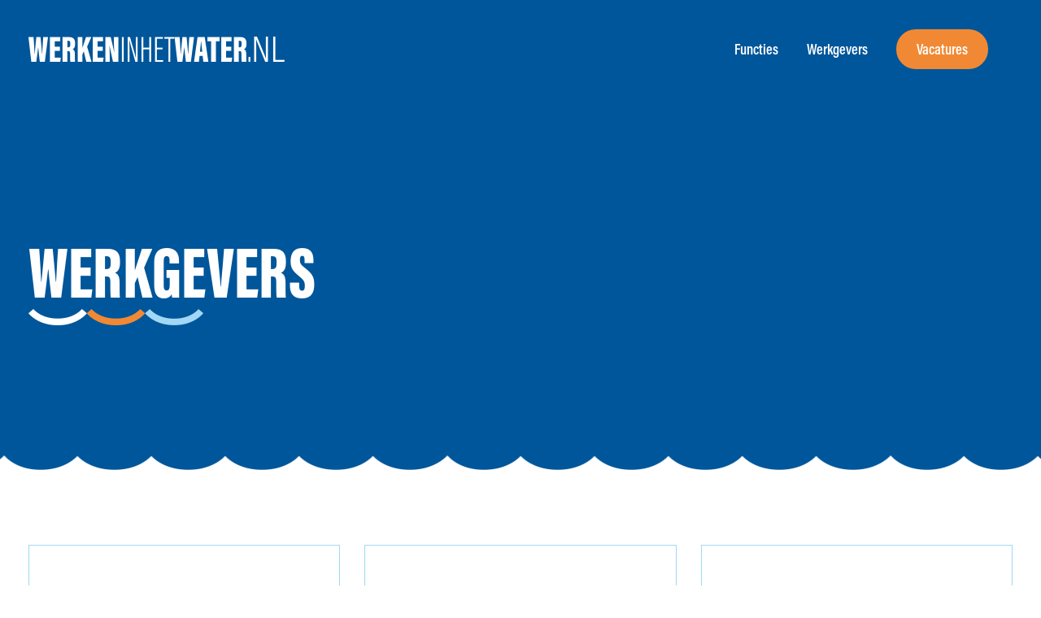

--- FILE ---
content_type: text/html; charset=UTF-8
request_url: https://werkeninhetwater.nl/werkgevers/?alphanumaric=N
body_size: 13685
content:
<!DOCTYPE HTML>
<html>
<head>
	<title>Werkgevers | Werken in het water</title>
	<meta charset="UTF-8" />
	<meta name="viewport" content="width=device-width,initial-scale=1.0" />

	<link rel="stylesheet" href="https://werkeninhetwater.nl/wp-content/themes/werkeninhetwater/css/chota.css" media="all" />
	<link rel="stylesheet" href="https://werkeninhetwater.nl/wp-content/themes/werkeninhetwater/style.css" media="screen" />

	<link rel="stylesheet" href="https://cdnjs.cloudflare.com/ajax/libs/flickity/2.3.0/flickity.min.css?ver=c18f8a5a3ceb54ce0a3de3ce05c254af" media="all" />
	<link rel="stylesheet" href="https://cdnjs.cloudflare.com/ajax/libs/fancybox/3.5.7/jquery.fancybox.min.css" />

	<link rel="preconnect" href="https://fonts.googleapis.com" />
	<link rel="preconnect" href="https://fonts.gstatic.com" crossorigin />
	<link href="https://fonts.googleapis.com/css2?family=Noto+Sans:ital,wght@0,100..900;1,100..900&display=swap" rel="stylesheet" />
	<link rel="stylesheet" href="https://use.typekit.net/uyq6nql.css" />

	<script src="https://code.jquery.com/jquery-3.7.1.min.js"></script>
	<script src="https://cdnjs.cloudflare.com/ajax/libs/flickity/2.3.0/flickity.pkgd.min.js"></script>
	<script src="https://cdnjs.cloudflare.com/ajax/libs/fancybox/3.5.7/jquery.fancybox.min.js"></script>
	<script src="https://werkeninhetwater.nl/wp-content/themes/werkeninhetwater/js/website.js"></script>

	<meta name='robots' content='index, follow, max-image-preview:large, max-snippet:-1, max-video-preview:-1' />

	<!-- This site is optimized with the Yoast SEO plugin v26.7 - https://yoast.com/wordpress/plugins/seo/ -->
	<meta name="description" content="Op deze pagina vind je een overzicht van alle werkgevers die zijn aangesloten bij de Vereniging voor Werkgevers in Zwembaden en Zwemscholen." />
	<link rel="canonical" href="https://werkeninhetwater.nl/werkgevers/" />
	<meta property="og:locale" content="nl_NL" />
	<meta property="og:type" content="article" />
	<meta property="og:title" content="Werkgevers | Werken in het water" />
	<meta property="og:description" content="Op deze pagina vind je een overzicht van alle werkgevers die zijn aangesloten bij de Vereniging voor Werkgevers in Zwembaden en Zwemscholen." />
	<meta property="og:url" content="https://werkeninhetwater.nl/werkgevers/" />
	<meta property="og:site_name" content="Werken in het water" />
	<meta property="article:modified_time" content="2026-01-22T14:18:56+00:00" />
	<meta name="twitter:card" content="summary_large_image" />
	<script type="application/ld+json" class="yoast-schema-graph">{"@context":"https://schema.org","@graph":[{"@type":"WebPage","@id":"https://werkeninhetwater.nl/werkgevers/","url":"https://werkeninhetwater.nl/werkgevers/","name":"Werkgevers | Werken in het water","isPartOf":{"@id":"https://werkeninhetwater.nl/#website"},"datePublished":"2025-07-03T11:27:47+00:00","dateModified":"2026-01-22T14:18:56+00:00","description":"Op deze pagina vind je een overzicht van alle werkgevers die zijn aangesloten bij de Vereniging voor Werkgevers in Zwembaden en Zwemscholen.","breadcrumb":{"@id":"https://werkeninhetwater.nl/werkgevers/#breadcrumb"},"inLanguage":"nl-NL","potentialAction":[{"@type":"ReadAction","target":["https://werkeninhetwater.nl/werkgevers/"]}]},{"@type":"BreadcrumbList","@id":"https://werkeninhetwater.nl/werkgevers/#breadcrumb","itemListElement":[{"@type":"ListItem","position":1,"name":"Home","item":"https://werkeninhetwater.nl/"},{"@type":"ListItem","position":2,"name":"Werkgevers"}]},{"@type":"WebSite","@id":"https://werkeninhetwater.nl/#website","url":"https://werkeninhetwater.nl/","name":"Werken in het water","description":"Het plezier spat ervan af!","potentialAction":[{"@type":"SearchAction","target":{"@type":"EntryPoint","urlTemplate":"https://werkeninhetwater.nl/?s={search_term_string}"},"query-input":{"@type":"PropertyValueSpecification","valueRequired":true,"valueName":"search_term_string"}}],"inLanguage":"nl-NL"}]}</script>
	<!-- / Yoast SEO plugin. -->


<style id='wp-img-auto-sizes-contain-inline-css' type='text/css'>
img:is([sizes=auto i],[sizes^="auto," i]){contain-intrinsic-size:3000px 1500px}
/*# sourceURL=wp-img-auto-sizes-contain-inline-css */
</style>
<style id='wp-block-library-inline-css' type='text/css'>
:root{--wp-block-synced-color:#7a00df;--wp-block-synced-color--rgb:122,0,223;--wp-bound-block-color:var(--wp-block-synced-color);--wp-editor-canvas-background:#ddd;--wp-admin-theme-color:#007cba;--wp-admin-theme-color--rgb:0,124,186;--wp-admin-theme-color-darker-10:#006ba1;--wp-admin-theme-color-darker-10--rgb:0,107,160.5;--wp-admin-theme-color-darker-20:#005a87;--wp-admin-theme-color-darker-20--rgb:0,90,135;--wp-admin-border-width-focus:2px}@media (min-resolution:192dpi){:root{--wp-admin-border-width-focus:1.5px}}.wp-element-button{cursor:pointer}:root .has-very-light-gray-background-color{background-color:#eee}:root .has-very-dark-gray-background-color{background-color:#313131}:root .has-very-light-gray-color{color:#eee}:root .has-very-dark-gray-color{color:#313131}:root .has-vivid-green-cyan-to-vivid-cyan-blue-gradient-background{background:linear-gradient(135deg,#00d084,#0693e3)}:root .has-purple-crush-gradient-background{background:linear-gradient(135deg,#34e2e4,#4721fb 50%,#ab1dfe)}:root .has-hazy-dawn-gradient-background{background:linear-gradient(135deg,#faaca8,#dad0ec)}:root .has-subdued-olive-gradient-background{background:linear-gradient(135deg,#fafae1,#67a671)}:root .has-atomic-cream-gradient-background{background:linear-gradient(135deg,#fdd79a,#004a59)}:root .has-nightshade-gradient-background{background:linear-gradient(135deg,#330968,#31cdcf)}:root .has-midnight-gradient-background{background:linear-gradient(135deg,#020381,#2874fc)}:root{--wp--preset--font-size--normal:16px;--wp--preset--font-size--huge:42px}.has-regular-font-size{font-size:1em}.has-larger-font-size{font-size:2.625em}.has-normal-font-size{font-size:var(--wp--preset--font-size--normal)}.has-huge-font-size{font-size:var(--wp--preset--font-size--huge)}.has-text-align-center{text-align:center}.has-text-align-left{text-align:left}.has-text-align-right{text-align:right}.has-fit-text{white-space:nowrap!important}#end-resizable-editor-section{display:none}.aligncenter{clear:both}.items-justified-left{justify-content:flex-start}.items-justified-center{justify-content:center}.items-justified-right{justify-content:flex-end}.items-justified-space-between{justify-content:space-between}.screen-reader-text{border:0;clip-path:inset(50%);height:1px;margin:-1px;overflow:hidden;padding:0;position:absolute;width:1px;word-wrap:normal!important}.screen-reader-text:focus{background-color:#ddd;clip-path:none;color:#444;display:block;font-size:1em;height:auto;left:5px;line-height:normal;padding:15px 23px 14px;text-decoration:none;top:5px;width:auto;z-index:100000}html :where(.has-border-color){border-style:solid}html :where([style*=border-top-color]){border-top-style:solid}html :where([style*=border-right-color]){border-right-style:solid}html :where([style*=border-bottom-color]){border-bottom-style:solid}html :where([style*=border-left-color]){border-left-style:solid}html :where([style*=border-width]){border-style:solid}html :where([style*=border-top-width]){border-top-style:solid}html :where([style*=border-right-width]){border-right-style:solid}html :where([style*=border-bottom-width]){border-bottom-style:solid}html :where([style*=border-left-width]){border-left-style:solid}html :where(img[class*=wp-image-]){height:auto;max-width:100%}:where(figure){margin:0 0 1em}html :where(.is-position-sticky){--wp-admin--admin-bar--position-offset:var(--wp-admin--admin-bar--height,0px)}@media screen and (max-width:600px){html :where(.is-position-sticky){--wp-admin--admin-bar--position-offset:0px}}

/*# sourceURL=wp-block-library-inline-css */
</style><style id='global-styles-inline-css' type='text/css'>
:root{--wp--preset--aspect-ratio--square: 1;--wp--preset--aspect-ratio--4-3: 4/3;--wp--preset--aspect-ratio--3-4: 3/4;--wp--preset--aspect-ratio--3-2: 3/2;--wp--preset--aspect-ratio--2-3: 2/3;--wp--preset--aspect-ratio--16-9: 16/9;--wp--preset--aspect-ratio--9-16: 9/16;--wp--preset--color--black: #000000;--wp--preset--color--cyan-bluish-gray: #abb8c3;--wp--preset--color--white: #ffffff;--wp--preset--color--pale-pink: #f78da7;--wp--preset--color--vivid-red: #cf2e2e;--wp--preset--color--luminous-vivid-orange: #ff6900;--wp--preset--color--luminous-vivid-amber: #fcb900;--wp--preset--color--light-green-cyan: #7bdcb5;--wp--preset--color--vivid-green-cyan: #00d084;--wp--preset--color--pale-cyan-blue: #8ed1fc;--wp--preset--color--vivid-cyan-blue: #0693e3;--wp--preset--color--vivid-purple: #9b51e0;--wp--preset--gradient--vivid-cyan-blue-to-vivid-purple: linear-gradient(135deg,rgb(6,147,227) 0%,rgb(155,81,224) 100%);--wp--preset--gradient--light-green-cyan-to-vivid-green-cyan: linear-gradient(135deg,rgb(122,220,180) 0%,rgb(0,208,130) 100%);--wp--preset--gradient--luminous-vivid-amber-to-luminous-vivid-orange: linear-gradient(135deg,rgb(252,185,0) 0%,rgb(255,105,0) 100%);--wp--preset--gradient--luminous-vivid-orange-to-vivid-red: linear-gradient(135deg,rgb(255,105,0) 0%,rgb(207,46,46) 100%);--wp--preset--gradient--very-light-gray-to-cyan-bluish-gray: linear-gradient(135deg,rgb(238,238,238) 0%,rgb(169,184,195) 100%);--wp--preset--gradient--cool-to-warm-spectrum: linear-gradient(135deg,rgb(74,234,220) 0%,rgb(151,120,209) 20%,rgb(207,42,186) 40%,rgb(238,44,130) 60%,rgb(251,105,98) 80%,rgb(254,248,76) 100%);--wp--preset--gradient--blush-light-purple: linear-gradient(135deg,rgb(255,206,236) 0%,rgb(152,150,240) 100%);--wp--preset--gradient--blush-bordeaux: linear-gradient(135deg,rgb(254,205,165) 0%,rgb(254,45,45) 50%,rgb(107,0,62) 100%);--wp--preset--gradient--luminous-dusk: linear-gradient(135deg,rgb(255,203,112) 0%,rgb(199,81,192) 50%,rgb(65,88,208) 100%);--wp--preset--gradient--pale-ocean: linear-gradient(135deg,rgb(255,245,203) 0%,rgb(182,227,212) 50%,rgb(51,167,181) 100%);--wp--preset--gradient--electric-grass: linear-gradient(135deg,rgb(202,248,128) 0%,rgb(113,206,126) 100%);--wp--preset--gradient--midnight: linear-gradient(135deg,rgb(2,3,129) 0%,rgb(40,116,252) 100%);--wp--preset--font-size--small: 13px;--wp--preset--font-size--medium: 20px;--wp--preset--font-size--large: 36px;--wp--preset--font-size--x-large: 42px;--wp--preset--spacing--20: 0.44rem;--wp--preset--spacing--30: 0.67rem;--wp--preset--spacing--40: 1rem;--wp--preset--spacing--50: 1.5rem;--wp--preset--spacing--60: 2.25rem;--wp--preset--spacing--70: 3.38rem;--wp--preset--spacing--80: 5.06rem;--wp--preset--shadow--natural: 6px 6px 9px rgba(0, 0, 0, 0.2);--wp--preset--shadow--deep: 12px 12px 50px rgba(0, 0, 0, 0.4);--wp--preset--shadow--sharp: 6px 6px 0px rgba(0, 0, 0, 0.2);--wp--preset--shadow--outlined: 6px 6px 0px -3px rgb(255, 255, 255), 6px 6px rgb(0, 0, 0);--wp--preset--shadow--crisp: 6px 6px 0px rgb(0, 0, 0);}:where(.is-layout-flex){gap: 0.5em;}:where(.is-layout-grid){gap: 0.5em;}body .is-layout-flex{display: flex;}.is-layout-flex{flex-wrap: wrap;align-items: center;}.is-layout-flex > :is(*, div){margin: 0;}body .is-layout-grid{display: grid;}.is-layout-grid > :is(*, div){margin: 0;}:where(.wp-block-columns.is-layout-flex){gap: 2em;}:where(.wp-block-columns.is-layout-grid){gap: 2em;}:where(.wp-block-post-template.is-layout-flex){gap: 1.25em;}:where(.wp-block-post-template.is-layout-grid){gap: 1.25em;}.has-black-color{color: var(--wp--preset--color--black) !important;}.has-cyan-bluish-gray-color{color: var(--wp--preset--color--cyan-bluish-gray) !important;}.has-white-color{color: var(--wp--preset--color--white) !important;}.has-pale-pink-color{color: var(--wp--preset--color--pale-pink) !important;}.has-vivid-red-color{color: var(--wp--preset--color--vivid-red) !important;}.has-luminous-vivid-orange-color{color: var(--wp--preset--color--luminous-vivid-orange) !important;}.has-luminous-vivid-amber-color{color: var(--wp--preset--color--luminous-vivid-amber) !important;}.has-light-green-cyan-color{color: var(--wp--preset--color--light-green-cyan) !important;}.has-vivid-green-cyan-color{color: var(--wp--preset--color--vivid-green-cyan) !important;}.has-pale-cyan-blue-color{color: var(--wp--preset--color--pale-cyan-blue) !important;}.has-vivid-cyan-blue-color{color: var(--wp--preset--color--vivid-cyan-blue) !important;}.has-vivid-purple-color{color: var(--wp--preset--color--vivid-purple) !important;}.has-black-background-color{background-color: var(--wp--preset--color--black) !important;}.has-cyan-bluish-gray-background-color{background-color: var(--wp--preset--color--cyan-bluish-gray) !important;}.has-white-background-color{background-color: var(--wp--preset--color--white) !important;}.has-pale-pink-background-color{background-color: var(--wp--preset--color--pale-pink) !important;}.has-vivid-red-background-color{background-color: var(--wp--preset--color--vivid-red) !important;}.has-luminous-vivid-orange-background-color{background-color: var(--wp--preset--color--luminous-vivid-orange) !important;}.has-luminous-vivid-amber-background-color{background-color: var(--wp--preset--color--luminous-vivid-amber) !important;}.has-light-green-cyan-background-color{background-color: var(--wp--preset--color--light-green-cyan) !important;}.has-vivid-green-cyan-background-color{background-color: var(--wp--preset--color--vivid-green-cyan) !important;}.has-pale-cyan-blue-background-color{background-color: var(--wp--preset--color--pale-cyan-blue) !important;}.has-vivid-cyan-blue-background-color{background-color: var(--wp--preset--color--vivid-cyan-blue) !important;}.has-vivid-purple-background-color{background-color: var(--wp--preset--color--vivid-purple) !important;}.has-black-border-color{border-color: var(--wp--preset--color--black) !important;}.has-cyan-bluish-gray-border-color{border-color: var(--wp--preset--color--cyan-bluish-gray) !important;}.has-white-border-color{border-color: var(--wp--preset--color--white) !important;}.has-pale-pink-border-color{border-color: var(--wp--preset--color--pale-pink) !important;}.has-vivid-red-border-color{border-color: var(--wp--preset--color--vivid-red) !important;}.has-luminous-vivid-orange-border-color{border-color: var(--wp--preset--color--luminous-vivid-orange) !important;}.has-luminous-vivid-amber-border-color{border-color: var(--wp--preset--color--luminous-vivid-amber) !important;}.has-light-green-cyan-border-color{border-color: var(--wp--preset--color--light-green-cyan) !important;}.has-vivid-green-cyan-border-color{border-color: var(--wp--preset--color--vivid-green-cyan) !important;}.has-pale-cyan-blue-border-color{border-color: var(--wp--preset--color--pale-cyan-blue) !important;}.has-vivid-cyan-blue-border-color{border-color: var(--wp--preset--color--vivid-cyan-blue) !important;}.has-vivid-purple-border-color{border-color: var(--wp--preset--color--vivid-purple) !important;}.has-vivid-cyan-blue-to-vivid-purple-gradient-background{background: var(--wp--preset--gradient--vivid-cyan-blue-to-vivid-purple) !important;}.has-light-green-cyan-to-vivid-green-cyan-gradient-background{background: var(--wp--preset--gradient--light-green-cyan-to-vivid-green-cyan) !important;}.has-luminous-vivid-amber-to-luminous-vivid-orange-gradient-background{background: var(--wp--preset--gradient--luminous-vivid-amber-to-luminous-vivid-orange) !important;}.has-luminous-vivid-orange-to-vivid-red-gradient-background{background: var(--wp--preset--gradient--luminous-vivid-orange-to-vivid-red) !important;}.has-very-light-gray-to-cyan-bluish-gray-gradient-background{background: var(--wp--preset--gradient--very-light-gray-to-cyan-bluish-gray) !important;}.has-cool-to-warm-spectrum-gradient-background{background: var(--wp--preset--gradient--cool-to-warm-spectrum) !important;}.has-blush-light-purple-gradient-background{background: var(--wp--preset--gradient--blush-light-purple) !important;}.has-blush-bordeaux-gradient-background{background: var(--wp--preset--gradient--blush-bordeaux) !important;}.has-luminous-dusk-gradient-background{background: var(--wp--preset--gradient--luminous-dusk) !important;}.has-pale-ocean-gradient-background{background: var(--wp--preset--gradient--pale-ocean) !important;}.has-electric-grass-gradient-background{background: var(--wp--preset--gradient--electric-grass) !important;}.has-midnight-gradient-background{background: var(--wp--preset--gradient--midnight) !important;}.has-small-font-size{font-size: var(--wp--preset--font-size--small) !important;}.has-medium-font-size{font-size: var(--wp--preset--font-size--medium) !important;}.has-large-font-size{font-size: var(--wp--preset--font-size--large) !important;}.has-x-large-font-size{font-size: var(--wp--preset--font-size--x-large) !important;}
/*# sourceURL=global-styles-inline-css */
</style>

<style id='classic-theme-styles-inline-css' type='text/css'>
/*! This file is auto-generated */
.wp-block-button__link{color:#fff;background-color:#32373c;border-radius:9999px;box-shadow:none;text-decoration:none;padding:calc(.667em + 2px) calc(1.333em + 2px);font-size:1.125em}.wp-block-file__button{background:#32373c;color:#fff;text-decoration:none}
/*# sourceURL=/wp-includes/css/classic-themes.min.css */
</style>
<style id='wpgb-head-inline-css' type='text/css'>
.wp-grid-builder:not(.wpgb-template),.wpgb-facet{opacity:0.01}.wpgb-facet fieldset{margin:0;padding:0;border:none;outline:none;box-shadow:none}.wpgb-facet fieldset:last-child{margin-bottom:40px;}.wpgb-facet fieldset legend.wpgb-sr-only{height:1px;width:1px}
/*# sourceURL=wpgb-head-inline-css */
</style>
<script type="text/javascript">
(function(url){
	if(/(?:Chrome\/26\.0\.1410\.63 Safari\/537\.31|WordfenceTestMonBot)/.test(navigator.userAgent)){ return; }
	var addEvent = function(evt, handler) {
		if (window.addEventListener) {
			document.addEventListener(evt, handler, false);
		} else if (window.attachEvent) {
			document.attachEvent('on' + evt, handler);
		}
	};
	var removeEvent = function(evt, handler) {
		if (window.removeEventListener) {
			document.removeEventListener(evt, handler, false);
		} else if (window.detachEvent) {
			document.detachEvent('on' + evt, handler);
		}
	};
	var evts = 'contextmenu dblclick drag dragend dragenter dragleave dragover dragstart drop keydown keypress keyup mousedown mousemove mouseout mouseover mouseup mousewheel scroll'.split(' ');
	var logHuman = function() {
		if (window.wfLogHumanRan) { return; }
		window.wfLogHumanRan = true;
		var wfscr = document.createElement('script');
		wfscr.type = 'text/javascript';
		wfscr.async = true;
		wfscr.src = url + '&r=' + Math.random();
		(document.getElementsByTagName('head')[0]||document.getElementsByTagName('body')[0]).appendChild(wfscr);
		for (var i = 0; i < evts.length; i++) {
			removeEvent(evts[i], logHuman);
		}
	};
	for (var i = 0; i < evts.length; i++) {
		addEvent(evts[i], logHuman);
	}
})('//werkeninhetwater.nl/?wordfence_lh=1&hid=CA8242322D6CB394594952C6D9CD3E1B');
</script><noscript><style>.wp-grid-builder .wpgb-card.wpgb-card-hidden .wpgb-card-wrapper{opacity:1!important;visibility:visible!important;transform:none!important}.wpgb-facet {opacity:1!important;pointer-events:auto!important}.wpgb-facet *:not(.wpgb-pagination-facet){display:none}</style></noscript><link rel="icon" href="https://werkeninhetwater.nl/wp-content/uploads/2025/07/cropped-favicon-150x150.png" sizes="32x32" />
<link rel="icon" href="https://werkeninhetwater.nl/wp-content/uploads/2025/07/cropped-favicon-300x300.png" sizes="192x192" />
<link rel="apple-touch-icon" href="https://werkeninhetwater.nl/wp-content/uploads/2025/07/cropped-favicon-300x300.png" />
<meta name="msapplication-TileImage" content="https://werkeninhetwater.nl/wp-content/uploads/2025/07/cropped-favicon-300x300.png" />

	<!-- Google Tag Manager -->
	<script>(function(w,d,s,l,i){w[l]=w[l]||[];w[l].push({'gtm.start':
	new Date().getTime(),event:'gtm.js'});var f=d.getElementsByTagName(s)[0],
	j=d.createElement(s),dl=l!='dataLayer'?'&l='+l:'';j.async=true;j.src=
	'https://www.googletagmanager.com/gtm.js?id='+i+dl;f.parentNode.insertBefore(j,f);
	})(window,document,'script','dataLayer','GTM-532BXX9Z');</script>
	<!-- End Google Tag Manager -->
<link rel='stylesheet' id='wpgb-facets-css' href='https://werkeninhetwater.nl/wp-content/plugins/wp-grid-builder/public/css/facets.css?ver=2.3.1' type='text/css' media='all' />
<link rel='stylesheet' id='wpgb-styles-css' href='https://werkeninhetwater.nl/wp-content/uploads/wpgb/facets/styles.css?ver=1752847462' type='text/css' media='all' />
</head>

<body class="wp-singular page-template-default page page-id-30 wp-theme-werkeninhetwater">
	<!-- Google Tag Manager (noscript) -->
	<noscript><iframe src="https://www.googletagmanager.com/ns.html?id=GTM-532BXX9Z" height="0" width="0" style="display:none;visibility:hidden;"></iframe></noscript>
	<!-- End Google Tag Manager (noscript) -->

	<div id="header" class="fluid">
		<div class="container">
			<div class="row is-vertical-align">
				<div class="col col-6-lg">
					<a href="https://werkeninhetwater.nl" id="logo"><img src="https://werkeninhetwater.nl/wp-content/themes/werkeninhetwater/img/logo.png" width="315" height="31" alt="Werken in het water" /></a>
				</div>
				<div class="col col-6-lg hide-sm hide-xs text-right">
					<div class="nav">
						<ul>
							<li id="menu-item-271" class="menu-item menu-item-type-custom menu-item-object-custom menu-item-has-children menu-item-271"><a href="#"><span>Functies</span></a>
<ul class="sub-menu">
	<li id="menu-item-272" class="menu-item menu-item-type-post_type menu-item-object-page menu-item-272"><a href="https://werkeninhetwater.nl/zweminstructeur/"><span>Zweminstructeur</span></a></li>
	<li id="menu-item-813" class="menu-item menu-item-type-post_type menu-item-object-page menu-item-813"><a href="https://werkeninhetwater.nl/toezichthouder/"><span>Toezichthouder</span></a></li>
	<li id="menu-item-762" class="menu-item menu-item-type-post_type menu-item-object-page menu-item-762"><a href="https://werkeninhetwater.nl/aquasport-instructeur/"><span>Aquasport Instructeur</span></a></li>
	<li id="menu-item-810" class="menu-item menu-item-type-post_type menu-item-object-page menu-item-810"><a href="https://werkeninhetwater.nl/horeca-medewerker/"><span>Horeca Medewerker</span></a></li>
	<li id="menu-item-812" class="menu-item menu-item-type-post_type menu-item-object-page menu-item-812"><a href="https://werkeninhetwater.nl/schoonmaak-medewerker/"><span>Schoonmaak Medewerker</span></a></li>
	<li id="menu-item-811" class="menu-item menu-item-type-post_type menu-item-object-page menu-item-811"><a href="https://werkeninhetwater.nl/receptie-medewerker/"><span>Receptie Medewerker</span></a></li>
</ul>
</li>
<li id="menu-item-32" class="menu-item menu-item-type-post_type menu-item-object-page current-menu-item page_item page-item-30 current_page_item menu-item-32"><a href="https://werkeninhetwater.nl/werkgevers/" aria-current="page"><span>Werkgevers</span></a></li>
<li id="menu-item-33" class="button menu-item menu-item-type-post_type menu-item-object-page menu-item-33"><a href="https://werkeninhetwater.nl/vacatures/"><span>Vacatures</span></a></li>
                        </ul>
					</div>
				</div>
			</div>
		</div>

		<a href="https://werkeninhetwater.nl/vacatures/" id="mobile-joboffer-button" class="button primary">Vacatures</a>
		<div id="toggle-menu"></div>
	</div>

	<div id="mobile-menu">
		<div id="menu" class="fluid">
			<div class="row">
				<div class="col">
					<ul>
						<li class="menu-item menu-item-type-custom menu-item-object-custom menu-item-has-children menu-item-271"><a href="#">Functies</a>
<ul class="sub-menu">
	<li class="menu-item menu-item-type-post_type menu-item-object-page menu-item-272"><a href="https://werkeninhetwater.nl/zweminstructeur/">Zweminstructeur</a></li>
	<li class="menu-item menu-item-type-post_type menu-item-object-page menu-item-813"><a href="https://werkeninhetwater.nl/toezichthouder/">Toezichthouder</a></li>
	<li class="menu-item menu-item-type-post_type menu-item-object-page menu-item-762"><a href="https://werkeninhetwater.nl/aquasport-instructeur/">Aquasport Instructeur</a></li>
	<li class="menu-item menu-item-type-post_type menu-item-object-page menu-item-810"><a href="https://werkeninhetwater.nl/horeca-medewerker/">Horeca Medewerker</a></li>
	<li class="menu-item menu-item-type-post_type menu-item-object-page menu-item-812"><a href="https://werkeninhetwater.nl/schoonmaak-medewerker/">Schoonmaak Medewerker</a></li>
	<li class="menu-item menu-item-type-post_type menu-item-object-page menu-item-811"><a href="https://werkeninhetwater.nl/receptie-medewerker/">Receptie Medewerker</a></li>
</ul>
</li>
<li class="menu-item menu-item-type-post_type menu-item-object-page current-menu-item page_item page-item-30 current_page_item menu-item-32"><a href="https://werkeninhetwater.nl/werkgevers/" aria-current="page">Werkgevers</a></li>
<li class="button menu-item menu-item-type-post_type menu-item-object-page menu-item-33"><a href="https://werkeninhetwater.nl/vacatures/">Vacatures</a></li>
					</ul>
				</div>
			</div>
		</div>

		<section class="fluid quicksearch">
			<div class="container">
				<div class="row is-vertical-align">
					<div class="col col-12 col-2-lg hide-sm hide-xs"></div>
					<div class="col col-12 col-8-lg">
						<div class="block">
							<div class="row">
								<div class="col text-center">
									<h3>Vind jouw baan</h3>
								</div>
							</div>
							<div class="row">
								<div class="col">
									<div class="wpgb-facet wpgb-loading wpgb-facet-3" data-facet="3" data-grid="wpgb-content">	<fieldset>
		<legend class="wpgb-facet-title wpgb-sr-only">Zoeken</legend>
		<div class="wpgb-search-facet"><label>
				<span class="wpgb-sr-only">Search content</span>
				<input class="wpgb-input" type="search" name="zoeken" placeholder="Functie" value="" autocomplete="off">
				<svg class="wpgb-input-icon" viewBox="0 0 24 24" height="16" width="16" aria-hidden="true" focusable="false"><path d="M17.5 17.5 23 23Zm-16-7a9 9 0 1 1 9 9 9 9 0 0 1-9-9Z"/></svg>
			</label><button type="button" class="wpgb-clear-button" hidden><span class="wpgb-sr-only">Clear</span><svg viewBox="0 0 24 24" height="24" width="24" aria-hidden="true" focusable="false"><path d="m12 12-4.25 4.75L12.001 12 7.75 7.25 12.001 12l4.249-4.75L12 12l4.25 4.75Z"/></svg></button></div>	</fieldset>
	</div>									<div class="wpgb-facet wpgb-loading wpgb-facet-8" data-facet="8" data-grid="wpgb-content"></div>									<div class="wpgb-facet wpgb-loading wpgb-facet-5" data-facet="5" data-grid="wpgb-content"><button type="button" class="wpgb-button wpgb-apply" name="toepassen">Zoeken</button></div>								</div>
							</div>
						</div>
					</div>
					<div class="col col-12 col-2-lg hide-sm hide-xs"></div>
				</div>
			</div>
		</section>

		<div id="footer" class="fluid">
			<div class="container">
				<div class="row">
					<div class="col col-12 col-4-md">
													<h3 class="widgettitle"><img src="https://werkeninhetwater.nl/wp-content/themes/werkeninhetwater/img/logo-footer.png" width="262" height="23" alt="Werken in het water" /></h3>
										<div class="textwidget"><p>Dit platform is mogelijk gemaakt door <a href="https://www.wzz.nl/" target="_blank" rel="noopener"><strong>WiZZ</strong></a>, klik <a href="https://www.wzz.nl/projecten/arbeidsmarkt/arbeidsmarktcampagne-laat-je-enthousiasme-werken/" target="_blank" rel="noopener"><span style="text-decoration: underline;">hier</span></a> voor meer informatie.</p>
</div>
		<h3 class="widgettitle">Contact</h3>			<div class="textwidget"><p><a href="mailto:info@wzz.nl">info@wzz.nl</a><br />
<a href="tel:+31135944223">013 59 44 223</a></p>
</div>
													</div>
					<div class="col col-1 hide-sm hide-xs"></div>
					<div class="col col-6 col-2-md">
													<h3 class="widgettitle">ook interessant</h3>			<div class="textwidget"><p><a href="https://werkeninhetwater.nl/over-ons/">Over ons</a><br />
<a href="https://werkeninhetwater.nl/toolkit-aanvragen/">Toolkit aanvragen</a></p>
</div>
													</div>
					<div class="col col-1 hide-sm hide-xs"></div>
					<div class="col col-6 col-4-md">
													<h3 class="widgettitle">Volg ons</h3>			<div class="textwidget"><p><a href="https://www.facebook.com/werkenIHwater" target="_blank" rel="noopener"><img decoding="async" class="alignleft wp-image-156" src="https://werkeninhetwater.nl/wp-content/uploads/2025/07/facebook.png" alt="" width="40" height="37" /></a><a href="https://www.instagram.com/werkeninhetwater.nl/" target="_blank" rel="noopener"><img decoding="async" class="wp-image-157 alignleft" src="https://werkeninhetwater.nl/wp-content/uploads/2025/07/instagram.png" alt="" width="40" height="37" /></a></p>
</div>
													</div>
				</div>
			</div>
		</div>

		<div id="socket" class="fluid">
			<div class="container">
				<div class="row">
					<div class="col">
						<ul>
							<li>2026 &copy; werkeninhetwater</li>
							<li id="menu-item-155" class="menu-item menu-item-type-custom menu-item-object-custom menu-item-155"><a target="_blank" href="https://werkeninhetwater.nl/wp-content/uploads/2025/09/privacyverklaring-wihw.pdf">Privacybeleid en cookieverklaring</a></li>
						</ul>
					</div>
				</div>
			</div>
		</div>
	</div>

	
		<div id="content">
			

	


		
			
				<section id="sectie1" class="fluid banner" style="background-image:url();">
					<div class="container">
						<div class="row is-vertical-align">
							<div class="col col-12 col-6-md">
								
								<div class="content">
																			<h1>werkgevers</h1>
																	</div>
							</div>
						</div>
					</div>

									</section>

			


		
		
	


		


			
			<section id="sectie2" class="fluid werkgevers">
				<div class="container">

					
						<div class="row employers">

							
								<div class="col col-12 col-6-md col-4-lg employer">
																												<div class="logo">
											<img width="150" height="150" src="https://werkeninhetwater.nl/wp-content/uploads/2025/08/Stichting-Amstelbad-150x150.png" class="attachment-employer-thumb size-employer-thumb wp-post-image" alt="" decoding="async" srcset="https://werkeninhetwater.nl/wp-content/uploads/2025/08/Stichting-Amstelbad-150x150.png 150w, https://werkeninhetwater.nl/wp-content/uploads/2025/08/Stichting-Amstelbad-300x300.png 300w, https://werkeninhetwater.nl/wp-content/uploads/2025/08/Stichting-Amstelbad.png 512w" sizes="(max-width: 150px) 100vw, 150px" />										</div>
																		<h3>Amstelbad</h3>
																		<hr />
									<a href="https://werkeninhetwater.nl/vacatures/?_werkgevers=413" class="button primary">Onze vacatures</a>
																			<a href="https://www.amstelbad.nl" target="_blank" class="button secondary">Bekijk website</a>
																	</div>

							
								<div class="col col-12 col-6-md col-4-lg employer">
																												<div class="logo">
											<img width="150" height="150" src="https://werkeninhetwater.nl/wp-content/uploads/2025/08/Stichting-Aquacentrum-Den-Helder-150x150.png" class="attachment-employer-thumb size-employer-thumb wp-post-image" alt="" decoding="async" srcset="https://werkeninhetwater.nl/wp-content/uploads/2025/08/Stichting-Aquacentrum-Den-Helder-150x150.png 150w, https://werkeninhetwater.nl/wp-content/uploads/2025/08/Stichting-Aquacentrum-Den-Helder-300x300.png 300w, https://werkeninhetwater.nl/wp-content/uploads/2025/08/Stichting-Aquacentrum-Den-Helder.png 512w" sizes="(max-width: 150px) 100vw, 150px" />										</div>
																		<h3>Aquacentrum Den Helder</h3>
																																								<strong>12 vacatures</strong>
																												<hr />
									<a href="https://werkeninhetwater.nl/vacatures/?_werkgevers=414" class="button primary">Onze vacatures</a>
																			<a href="https://www.aquacentrumdenhelder.nl" target="_blank" class="button secondary">Bekijk website</a>
																	</div>

							
								<div class="col col-12 col-6-md col-4-lg employer">
																												<div class="logo">
											<img width="150" height="150" src="https://werkeninhetwater.nl/wp-content/uploads/2025/08/Bad-Hesselingen-150x150.png" class="attachment-employer-thumb size-employer-thumb wp-post-image" alt="" decoding="async" srcset="https://werkeninhetwater.nl/wp-content/uploads/2025/08/Bad-Hesselingen-150x150.png 150w, https://werkeninhetwater.nl/wp-content/uploads/2025/08/Bad-Hesselingen-300x300.png 300w, https://werkeninhetwater.nl/wp-content/uploads/2025/08/Bad-Hesselingen.png 512w" sizes="(max-width: 150px) 100vw, 150px" />										</div>
																		<h3>Bad Hesselingen</h3>
																		<hr />
									<a href="https://werkeninhetwater.nl/vacatures/?_werkgevers=397" class="button primary">Onze vacatures</a>
																			<a href="https://www.badhesselingen.nl" target="_blank" class="button secondary">Bekijk website</a>
																	</div>

							
								<div class="col col-12 col-6-md col-4-lg employer">
																												<div class="logo">
											<img width="150" height="150" src="https://werkeninhetwater.nl/wp-content/uploads/2025/08/Stichting-Berghuizerbad-150x150.png" class="attachment-employer-thumb size-employer-thumb wp-post-image" alt="" decoding="async" loading="lazy" srcset="https://werkeninhetwater.nl/wp-content/uploads/2025/08/Stichting-Berghuizerbad-150x150.png 150w, https://werkeninhetwater.nl/wp-content/uploads/2025/08/Stichting-Berghuizerbad-300x300.png 300w, https://werkeninhetwater.nl/wp-content/uploads/2025/08/Stichting-Berghuizerbad.png 512w" sizes="auto, (max-width: 150px) 100vw, 150px" />										</div>
																		<h3>Berghuizerbad</h3>
																																								<strong>1 vacatures</strong>
																												<hr />
									<a href="https://werkeninhetwater.nl/vacatures/?_werkgevers=416" class="button primary">Onze vacatures</a>
																			<a href="https://www.berghuizerbad.com" target="_blank" class="button secondary">Bekijk website</a>
																	</div>

							
								<div class="col col-12 col-6-md col-4-lg employer">
																												<div class="logo">
											<img width="150" height="150" src="https://werkeninhetwater.nl/wp-content/uploads/2025/08/Stichting-Bosbad-Noord-Sleen-150x150.png" class="attachment-employer-thumb size-employer-thumb wp-post-image" alt="" decoding="async" loading="lazy" srcset="https://werkeninhetwater.nl/wp-content/uploads/2025/08/Stichting-Bosbad-Noord-Sleen-150x150.png 150w, https://werkeninhetwater.nl/wp-content/uploads/2025/08/Stichting-Bosbad-Noord-Sleen-300x300.png 300w, https://werkeninhetwater.nl/wp-content/uploads/2025/08/Stichting-Bosbad-Noord-Sleen.png 512w" sizes="auto, (max-width: 150px) 100vw, 150px" />										</div>
																		<h3>Bosbad Noord-Sleen</h3>
																		<hr />
									<a href="https://werkeninhetwater.nl/vacatures/?_werkgevers=417" class="button primary">Onze vacatures</a>
																			<a href="https://www.bosbadnoordsleen.nl" target="_blank" class="button secondary">Bekijk website</a>
																	</div>

							
								<div class="col col-12 col-6-md col-4-lg employer">
																												<div class="logo">
											<img width="150" height="150" src="https://werkeninhetwater.nl/wp-content/uploads/2025/08/Stichting-City-Sport-Veldhoven-150x150.png" class="attachment-employer-thumb size-employer-thumb wp-post-image" alt="" decoding="async" loading="lazy" srcset="https://werkeninhetwater.nl/wp-content/uploads/2025/08/Stichting-City-Sport-Veldhoven-150x150.png 150w, https://werkeninhetwater.nl/wp-content/uploads/2025/08/Stichting-City-Sport-Veldhoven-300x300.png 300w, https://werkeninhetwater.nl/wp-content/uploads/2025/08/Stichting-City-Sport-Veldhoven.png 512w" sizes="auto, (max-width: 150px) 100vw, 150px" />										</div>
																		<h3>City Sport Veldhoven</h3>
																		<hr />
									<a href="https://werkeninhetwater.nl/vacatures/?_werkgevers=418" class="button primary">Onze vacatures</a>
																			<a href="https://www.citysportveldhoven.nl" target="_blank" class="button secondary">Bekijk website</a>
																	</div>

							
								<div class="col col-12 col-6-md col-4-lg employer">
																												<div class="logo">
											<img width="150" height="150" src="https://werkeninhetwater.nl/wp-content/uploads/2025/08/Combibad-Kwekkelstijn-150x150.png" class="attachment-employer-thumb size-employer-thumb wp-post-image" alt="" decoding="async" loading="lazy" srcset="https://werkeninhetwater.nl/wp-content/uploads/2025/08/Combibad-Kwekkelstijn-150x150.png 150w, https://werkeninhetwater.nl/wp-content/uploads/2025/08/Combibad-Kwekkelstijn-300x300.png 300w, https://werkeninhetwater.nl/wp-content/uploads/2025/08/Combibad-Kwekkelstijn.png 512w" sizes="auto, (max-width: 150px) 100vw, 150px" />										</div>
																		<h3>Combibad Kwekkelstijn</h3>
																		<hr />
									<a href="https://werkeninhetwater.nl/vacatures/?_werkgevers=399" class="button primary">Onze vacatures</a>
																			<a href="https://www.kwekkelstijn.com" target="_blank" class="button secondary">Bekijk website</a>
																	</div>

							
								<div class="col col-12 col-6-md col-4-lg employer">
																												<div class="logo">
											<img width="150" height="150" src="https://werkeninhetwater.nl/wp-content/uploads/2025/08/Stichting-De-Haamen-150x150.png" class="attachment-employer-thumb size-employer-thumb wp-post-image" alt="" decoding="async" loading="lazy" srcset="https://werkeninhetwater.nl/wp-content/uploads/2025/08/Stichting-De-Haamen-150x150.png 150w, https://werkeninhetwater.nl/wp-content/uploads/2025/08/Stichting-De-Haamen-300x300.png 300w, https://werkeninhetwater.nl/wp-content/uploads/2025/08/Stichting-De-Haamen.png 512w" sizes="auto, (max-width: 150px) 100vw, 150px" />										</div>
																		<h3>De Haamen</h3>
																		<hr />
									<a href="https://werkeninhetwater.nl/vacatures/?_werkgevers=421" class="button primary">Onze vacatures</a>
																			<a href="https://www.dehaamen.nl" target="_blank" class="button secondary">Bekijk website</a>
																	</div>

							
								<div class="col col-12 col-6-md col-4-lg employer">
																												<div class="logo">
											<img width="150" height="150" src="https://werkeninhetwater.nl/wp-content/uploads/2025/12/De-Koekoek-150x150.png" class="attachment-employer-thumb size-employer-thumb wp-post-image" alt="" decoding="async" loading="lazy" srcset="https://werkeninhetwater.nl/wp-content/uploads/2025/12/De-Koekoek-150x150.png 150w, https://werkeninhetwater.nl/wp-content/uploads/2025/12/De-Koekoek-300x300.png 300w, https://werkeninhetwater.nl/wp-content/uploads/2025/12/De-Koekoek.png 512w" sizes="auto, (max-width: 150px) 100vw, 150px" />										</div>
																		<h3>De Koekoek</h3>
																																								<strong>1 vacatures</strong>
																												<hr />
									<a href="https://werkeninhetwater.nl/vacatures/?_werkgevers=4689" class="button primary">Onze vacatures</a>
																			<a href="https://www.dekoekoek.nl/" target="_blank" class="button secondary">Bekijk website</a>
																	</div>

							
								<div class="col col-12 col-6-md col-4-lg employer">
																												<div class="logo">
											<img width="150" height="150" src="https://werkeninhetwater.nl/wp-content/uploads/2025/08/De-Meerval-150x150.png" class="attachment-employer-thumb size-employer-thumb wp-post-image" alt="" decoding="async" loading="lazy" srcset="https://werkeninhetwater.nl/wp-content/uploads/2025/08/De-Meerval-150x150.png 150w, https://werkeninhetwater.nl/wp-content/uploads/2025/08/De-Meerval-300x300.png 300w, https://werkeninhetwater.nl/wp-content/uploads/2025/08/De-Meerval.png 512w" sizes="auto, (max-width: 150px) 100vw, 150px" />										</div>
																		<h3>De Meerval</h3>
																																								<strong>24 vacatures</strong>
																												<hr />
									<a href="https://werkeninhetwater.nl/vacatures/?_werkgevers=400" class="button primary">Onze vacatures</a>
																			<a href="https://www.meerval.com" target="_blank" class="button secondary">Bekijk website</a>
																	</div>

							
								<div class="col col-12 col-6-md col-4-lg employer">
																												<div class="logo">
											<img width="150" height="150" src="https://werkeninhetwater.nl/wp-content/uploads/2025/08/Exploitatie-Sportaccommodaties-Aalsmeer-150x150.png" class="attachment-employer-thumb size-employer-thumb wp-post-image" alt="" decoding="async" loading="lazy" srcset="https://werkeninhetwater.nl/wp-content/uploads/2025/08/Exploitatie-Sportaccommodaties-Aalsmeer-150x150.png 150w, https://werkeninhetwater.nl/wp-content/uploads/2025/08/Exploitatie-Sportaccommodaties-Aalsmeer-300x300.png 300w, https://werkeninhetwater.nl/wp-content/uploads/2025/08/Exploitatie-Sportaccommodaties-Aalsmeer.png 512w" sizes="auto, (max-width: 150px) 100vw, 150px" />										</div>
																		<h3>Exploitatie Sportaccommodaties Aalsmeer</h3>
																		<hr />
									<a href="https://werkeninhetwater.nl/vacatures/?_werkgevers=402" class="button primary">Onze vacatures</a>
																			<a href="https://www.sportinaalsmeer.nl" target="_blank" class="button secondary">Bekijk website</a>
																	</div>

							
								<div class="col col-12 col-6-md col-4-lg employer">
																												<div class="logo">
											<img width="150" height="150" src="https://werkeninhetwater.nl/wp-content/uploads/2025/08/Golfbad-Oss-150x150.png" class="attachment-employer-thumb size-employer-thumb wp-post-image" alt="" decoding="async" loading="lazy" srcset="https://werkeninhetwater.nl/wp-content/uploads/2025/08/Golfbad-Oss-150x150.png 150w, https://werkeninhetwater.nl/wp-content/uploads/2025/08/Golfbad-Oss-300x300.png 300w, https://werkeninhetwater.nl/wp-content/uploads/2025/08/Golfbad-Oss.png 512w" sizes="auto, (max-width: 150px) 100vw, 150px" />										</div>
																		<h3>Golfbad Oss</h3>
																																								<strong>8 vacatures</strong>
																												<hr />
									<a href="https://werkeninhetwater.nl/vacatures/?_werkgevers=403" class="button primary">Onze vacatures</a>
																			<a href="https://www.golfbad.nl" target="_blank" class="button secondary">Bekijk website</a>
																	</div>

							
								<div class="col col-12 col-6-md col-4-lg employer">
																												<div class="logo">
											<img width="150" height="150" src="https://werkeninhetwater.nl/wp-content/uploads/2025/08/Hessenbad-150x150.png" class="attachment-employer-thumb size-employer-thumb wp-post-image" alt="" decoding="async" loading="lazy" srcset="https://werkeninhetwater.nl/wp-content/uploads/2025/08/Hessenbad-150x150.png 150w, https://werkeninhetwater.nl/wp-content/uploads/2025/08/Hessenbad-300x300.png 300w, https://werkeninhetwater.nl/wp-content/uploads/2025/08/Hessenbad.png 512w" sizes="auto, (max-width: 150px) 100vw, 150px" />										</div>
																		<h3>Hessenbad</h3>
																		<hr />
									<a href="https://werkeninhetwater.nl/vacatures/?_werkgevers=405" class="button primary">Onze vacatures</a>
																			<a href="https://www.hessenbad.nl" target="_blank" class="button secondary">Bekijk website</a>
																	</div>

							
								<div class="col col-12 col-6-md col-4-lg employer">
																												<div class="logo">
											<img width="150" height="150" src="https://werkeninhetwater.nl/wp-content/uploads/2025/08/Heuveltjesbosbad-Balkbrug-150x150.png" class="attachment-employer-thumb size-employer-thumb wp-post-image" alt="" decoding="async" loading="lazy" srcset="https://werkeninhetwater.nl/wp-content/uploads/2025/08/Heuveltjesbosbad-Balkbrug-150x150.png 150w, https://werkeninhetwater.nl/wp-content/uploads/2025/08/Heuveltjesbosbad-Balkbrug-300x300.png 300w, https://werkeninhetwater.nl/wp-content/uploads/2025/08/Heuveltjesbosbad-Balkbrug.png 512w" sizes="auto, (max-width: 150px) 100vw, 150px" />										</div>
																		<h3>Heuveltjesbosbad Balkbrug</h3>
																																								<strong>1 vacatures</strong>
																												<hr />
									<a href="https://werkeninhetwater.nl/vacatures/?_werkgevers=404" class="button primary">Onze vacatures</a>
																			<a href="https://www.heuveltjesbosbad.nl" target="_blank" class="button secondary">Bekijk website</a>
																	</div>

							
								<div class="col col-12 col-6-md col-4-lg employer">
																												<div class="logo">
											<img width="150" height="150" src="https://werkeninhetwater.nl/wp-content/uploads/2025/08/Laco34995-150x150.png" class="attachment-employer-thumb size-employer-thumb wp-post-image" alt="" decoding="async" loading="lazy" srcset="https://werkeninhetwater.nl/wp-content/uploads/2025/08/Laco34995-150x150.png 150w, https://werkeninhetwater.nl/wp-content/uploads/2025/08/Laco34995-300x300.png 300w, https://werkeninhetwater.nl/wp-content/uploads/2025/08/Laco34995.png 512w" sizes="auto, (max-width: 150px) 100vw, 150px" />										</div>
																		<h3>Laco</h3>
																																								<strong>121 vacatures</strong>
																												<hr />
									<a href="https://werkeninhetwater.nl/vacatures/?_werkgevers=111" class="button primary">Onze vacatures</a>
																			<a href="https://www.laco.eu" target="_blank" class="button secondary">Bekijk website</a>
																	</div>

							
								<div class="col col-12 col-6-md col-4-lg employer">
																												<div class="logo">
											<img width="150" height="150" src="https://werkeninhetwater.nl/wp-content/uploads/2025/08/Stichting-Personeelsbeheer-Sport-_-Maastricht-Sport-150x150.png" class="attachment-employer-thumb size-employer-thumb wp-post-image" alt="" decoding="async" loading="lazy" srcset="https://werkeninhetwater.nl/wp-content/uploads/2025/08/Stichting-Personeelsbeheer-Sport-_-Maastricht-Sport-150x150.png 150w, https://werkeninhetwater.nl/wp-content/uploads/2025/08/Stichting-Personeelsbeheer-Sport-_-Maastricht-Sport-300x300.png 300w, https://werkeninhetwater.nl/wp-content/uploads/2025/08/Stichting-Personeelsbeheer-Sport-_-Maastricht-Sport.png 512w" sizes="auto, (max-width: 150px) 100vw, 150px" />										</div>
																		<h3>Maastricht Sport</h3>
																		<hr />
									<a href="https://werkeninhetwater.nl/vacatures/?_werkgevers=426" class="button primary">Onze vacatures</a>
																			<a href="https://www.maastrichtsport.nl" target="_blank" class="button secondary">Bekijk website</a>
																	</div>

							
								<div class="col col-12 col-6-md col-4-lg employer">
																												<div class="logo">
											<img width="150" height="150" src="https://werkeninhetwater.nl/wp-content/uploads/2025/08/Openluchtzwembad-Klarenbeek-150x150.png" class="attachment-employer-thumb size-employer-thumb wp-post-image" alt="" decoding="async" loading="lazy" srcset="https://werkeninhetwater.nl/wp-content/uploads/2025/08/Openluchtzwembad-Klarenbeek-150x150.png 150w, https://werkeninhetwater.nl/wp-content/uploads/2025/08/Openluchtzwembad-Klarenbeek-300x300.png 300w, https://werkeninhetwater.nl/wp-content/uploads/2025/08/Openluchtzwembad-Klarenbeek.png 512w" sizes="auto, (max-width: 150px) 100vw, 150px" />										</div>
																		<h3>Openluchtzwembad Klarenbeek</h3>
																		<hr />
									<a href="https://werkeninhetwater.nl/vacatures/?_werkgevers=406" class="button primary">Onze vacatures</a>
																			<a href="https://www.zwembadklarenbeek.nl" target="_blank" class="button secondary">Bekijk website</a>
																	</div>

							
								<div class="col col-12 col-6-md col-4-lg employer">
																												<div class="logo">
											<img width="150" height="150" src="https://werkeninhetwater.nl/wp-content/uploads/2025/08/Optisport93054483-150x150.png" class="attachment-employer-thumb size-employer-thumb wp-post-image" alt="" decoding="async" loading="lazy" srcset="https://werkeninhetwater.nl/wp-content/uploads/2025/08/Optisport93054483-150x150.png 150w, https://werkeninhetwater.nl/wp-content/uploads/2025/08/Optisport93054483-300x300.png 300w, https://werkeninhetwater.nl/wp-content/uploads/2025/08/Optisport93054483.png 512w" sizes="auto, (max-width: 150px) 100vw, 150px" />										</div>
																		<h3>Optisport</h3>
																																								<strong>358 vacatures</strong>
																												<hr />
									<a href="https://werkeninhetwater.nl/vacatures/?_werkgevers=10" class="button primary">Onze vacatures</a>
																			<a href="https://www.optisport.nl" target="_blank" class="button secondary">Bekijk website</a>
																	</div>

							
								<div class="col col-12 col-6-md col-4-lg employer">
																												<div class="logo">
											<img width="150" height="150" src="https://werkeninhetwater.nl/wp-content/uploads/2025/08/Stichting-Overdekt-Zwembad-Doesburg-_-Zwembad-Den-Helder-150x150.png" class="attachment-employer-thumb size-employer-thumb wp-post-image" alt="" decoding="async" loading="lazy" srcset="https://werkeninhetwater.nl/wp-content/uploads/2025/08/Stichting-Overdekt-Zwembad-Doesburg-_-Zwembad-Den-Helder-150x150.png 150w, https://werkeninhetwater.nl/wp-content/uploads/2025/08/Stichting-Overdekt-Zwembad-Doesburg-_-Zwembad-Den-Helder-300x300.png 300w, https://werkeninhetwater.nl/wp-content/uploads/2025/08/Stichting-Overdekt-Zwembad-Doesburg-_-Zwembad-Den-Helder.png 512w" sizes="auto, (max-width: 150px) 100vw, 150px" />										</div>
																		<h3>Overdekt Zwembad Doesburg | Zwembad Den Helder</h3>
																		<hr />
									<a href="https://werkeninhetwater.nl/vacatures/?_werkgevers=425" class="button primary">Onze vacatures</a>
																			<a href="https://www.zwembaddoesburg.nl" target="_blank" class="button secondary">Bekijk website</a>
																	</div>

							
								<div class="col col-12 col-6-md col-4-lg employer">
																												<div class="logo">
											<img width="150" height="150" src="https://werkeninhetwater.nl/wp-content/uploads/2025/08/Recreatiebad-Enkhuizerzand-150x150.png" class="attachment-employer-thumb size-employer-thumb wp-post-image" alt="" decoding="async" loading="lazy" srcset="https://werkeninhetwater.nl/wp-content/uploads/2025/08/Recreatiebad-Enkhuizerzand-150x150.png 150w, https://werkeninhetwater.nl/wp-content/uploads/2025/08/Recreatiebad-Enkhuizerzand-300x300.png 300w, https://werkeninhetwater.nl/wp-content/uploads/2025/08/Recreatiebad-Enkhuizerzand.png 512w" sizes="auto, (max-width: 150px) 100vw, 150px" />										</div>
																		<h3>Recreatiebad Enkhuizerzand</h3>
																		<hr />
									<a href="https://werkeninhetwater.nl/vacatures/?_werkgevers=407" class="button primary">Onze vacatures</a>
																			<a href="https://www.zwembadenkhuizen.nl/activiteiten/recreatiebad-recreatief-zwemmen" target="_blank" class="button secondary">Bekijk website</a>
																	</div>

							
								<div class="col col-12 col-6-md col-4-lg employer">
																												<div class="logo">
											<img width="150" height="150" src="https://werkeninhetwater.nl/wp-content/uploads/2025/08/Stichting-Sport-en-Recreatie-Goeree-Overflakkee-150x150.png" class="attachment-employer-thumb size-employer-thumb wp-post-image" alt="" decoding="async" loading="lazy" srcset="https://werkeninhetwater.nl/wp-content/uploads/2025/08/Stichting-Sport-en-Recreatie-Goeree-Overflakkee-150x150.png 150w, https://werkeninhetwater.nl/wp-content/uploads/2025/08/Stichting-Sport-en-Recreatie-Goeree-Overflakkee-300x300.png 300w, https://werkeninhetwater.nl/wp-content/uploads/2025/08/Stichting-Sport-en-Recreatie-Goeree-Overflakkee.png 512w" sizes="auto, (max-width: 150px) 100vw, 150px" />										</div>
																		<h3>Sport en Recreatie Goeree-Overflakkee</h3>
																		<hr />
									<a href="https://werkeninhetwater.nl/vacatures/?_werkgevers=427" class="button primary">Onze vacatures</a>
																			<a href="https://www.sr-go.nl" target="_blank" class="button secondary">Bekijk website</a>
																	</div>

							
								<div class="col col-12 col-6-md col-4-lg employer">
																												<div class="logo">
											<img width="150" height="150" src="https://werkeninhetwater.nl/wp-content/uploads/2025/08/Stichting-Beheer-Sport-en-Recreatiebad-De-Kolk-150x150.png" class="attachment-employer-thumb size-employer-thumb wp-post-image" alt="" decoding="async" loading="lazy" srcset="https://werkeninhetwater.nl/wp-content/uploads/2025/08/Stichting-Beheer-Sport-en-Recreatiebad-De-Kolk-150x150.png 150w, https://werkeninhetwater.nl/wp-content/uploads/2025/08/Stichting-Beheer-Sport-en-Recreatiebad-De-Kolk-300x300.png 300w, https://werkeninhetwater.nl/wp-content/uploads/2025/08/Stichting-Beheer-Sport-en-Recreatiebad-De-Kolk.png 512w" sizes="auto, (max-width: 150px) 100vw, 150px" />										</div>
																		<h3>Sport- en Recreatiebad De Kolk</h3>
																		<hr />
									<a href="https://werkeninhetwater.nl/vacatures/?_werkgevers=415" class="button primary">Onze vacatures</a>
																			<a href="https://www.wie-sport.nl/de-kolk" target="_blank" class="button secondary">Bekijk website</a>
																	</div>

							
								<div class="col col-12 col-6-md col-4-lg employer">
																												<div class="logo">
											<img width="150" height="150" src="https://werkeninhetwater.nl/wp-content/uploads/2025/08/Stichting-Sportaccommodatie-t-Timpke-150x150.png" class="attachment-employer-thumb size-employer-thumb wp-post-image" alt="" decoding="async" loading="lazy" srcset="https://werkeninhetwater.nl/wp-content/uploads/2025/08/Stichting-Sportaccommodatie-t-Timpke-150x150.png 150w, https://werkeninhetwater.nl/wp-content/uploads/2025/08/Stichting-Sportaccommodatie-t-Timpke-300x300.png 300w, https://werkeninhetwater.nl/wp-content/uploads/2025/08/Stichting-Sportaccommodatie-t-Timpke.png 512w" sizes="auto, (max-width: 150px) 100vw, 150px" />										</div>
																		<h3>Sportaccommodatie &#8217;t Timpke</h3>
																		<hr />
									<a href="https://werkeninhetwater.nl/vacatures/?_werkgevers=429" class="button primary">Onze vacatures</a>
																			<a href="https://www.timpke.nl" target="_blank" class="button secondary">Bekijk website</a>
																	</div>

							
								<div class="col col-12 col-6-md col-4-lg employer">
																												<div class="logo">
											<img width="150" height="150" src="https://werkeninhetwater.nl/wp-content/uploads/2025/08/Sportbedrijf-Drachten-150x150.png" class="attachment-employer-thumb size-employer-thumb wp-post-image" alt="" decoding="async" loading="lazy" srcset="https://werkeninhetwater.nl/wp-content/uploads/2025/08/Sportbedrijf-Drachten-150x150.png 150w, https://werkeninhetwater.nl/wp-content/uploads/2025/08/Sportbedrijf-Drachten-300x300.png 300w, https://werkeninhetwater.nl/wp-content/uploads/2025/08/Sportbedrijf-Drachten.png 512w" sizes="auto, (max-width: 150px) 100vw, 150px" />										</div>
																		<h3>Sportbedrijf Drachten</h3>
																																								<strong>23 vacatures</strong>
																												<hr />
									<a href="https://werkeninhetwater.nl/vacatures/?_werkgevers=408" class="button primary">Onze vacatures</a>
																			<a href="https://www.sportbedrijfdrachten.nl" target="_blank" class="button secondary">Bekijk website</a>
																	</div>

							
								<div class="col col-12 col-6-md col-4-lg employer">
																												<div class="logo">
											<img width="150" height="150" src="https://werkeninhetwater.nl/wp-content/uploads/2025/08/Sportcentrum-de-Trits-150x150.png" class="attachment-employer-thumb size-employer-thumb wp-post-image" alt="" decoding="async" loading="lazy" srcset="https://werkeninhetwater.nl/wp-content/uploads/2025/08/Sportcentrum-de-Trits-150x150.png 150w, https://werkeninhetwater.nl/wp-content/uploads/2025/08/Sportcentrum-de-Trits-300x300.png 300w, https://werkeninhetwater.nl/wp-content/uploads/2025/08/Sportcentrum-de-Trits.png 512w" sizes="auto, (max-width: 150px) 100vw, 150px" />										</div>
																		<h3>Sportcentrum de Trits</h3>
																																								<strong>2 vacatures</strong>
																												<hr />
									<a href="https://werkeninhetwater.nl/vacatures/?_werkgevers=409" class="button primary">Onze vacatures</a>
																			<a href="https://www.detrits.nl" target="_blank" class="button secondary">Bekijk website</a>
																	</div>

							
								<div class="col col-12 col-6-md col-4-lg employer">
																												<div class="logo">
											<img width="150" height="150" src="https://werkeninhetwater.nl/wp-content/uploads/2025/08/Stichting-Sport-en-Recreatie-Tubbergen-_-Sportcentrum-De-Vlaskoel-150x150.png" class="attachment-employer-thumb size-employer-thumb wp-post-image" alt="" decoding="async" loading="lazy" srcset="https://werkeninhetwater.nl/wp-content/uploads/2025/08/Stichting-Sport-en-Recreatie-Tubbergen-_-Sportcentrum-De-Vlaskoel-150x150.png 150w, https://werkeninhetwater.nl/wp-content/uploads/2025/08/Stichting-Sport-en-Recreatie-Tubbergen-_-Sportcentrum-De-Vlaskoel-300x300.png 300w, https://werkeninhetwater.nl/wp-content/uploads/2025/08/Stichting-Sport-en-Recreatie-Tubbergen-_-Sportcentrum-De-Vlaskoel.png 512w" sizes="auto, (max-width: 150px) 100vw, 150px" />										</div>
																		<h3>Sportcentrum De Vlaskoel</h3>
																		<hr />
									<a href="https://werkeninhetwater.nl/vacatures/?_werkgevers=428" class="button primary">Onze vacatures</a>
																			<a href="https://www.sportcentrumdevlaskoel.nl" target="_blank" class="button secondary">Bekijk website</a>
																	</div>

							
								<div class="col col-12 col-6-md col-4-lg employer">
																												<div class="logo">
											<img width="150" height="150" src="https://werkeninhetwater.nl/wp-content/uploads/2025/08/Sportcentrum-Papendrecht-150x150.png" class="attachment-employer-thumb size-employer-thumb wp-post-image" alt="" decoding="async" loading="lazy" srcset="https://werkeninhetwater.nl/wp-content/uploads/2025/08/Sportcentrum-Papendrecht-150x150.png 150w, https://werkeninhetwater.nl/wp-content/uploads/2025/08/Sportcentrum-Papendrecht-300x300.png 300w, https://werkeninhetwater.nl/wp-content/uploads/2025/08/Sportcentrum-Papendrecht.png 512w" sizes="auto, (max-width: 150px) 100vw, 150px" />										</div>
																		<h3>Sportcentrum Papendrecht</h3>
																		<hr />
									<a href="https://werkeninhetwater.nl/vacatures/?_werkgevers=410" class="button primary">Onze vacatures</a>
																			<a href="https://www.sportpapendrecht.nl" target="_blank" class="button secondary">Bekijk website</a>
																	</div>

							
								<div class="col col-12 col-6-md col-4-lg employer">
																												<div class="logo">
											<img width="150" height="150" src="https://werkeninhetwater.nl/wp-content/uploads/2025/08/Sportcentrum-Vondersweijde-150x150.png" class="attachment-employer-thumb size-employer-thumb wp-post-image" alt="" decoding="async" loading="lazy" srcset="https://werkeninhetwater.nl/wp-content/uploads/2025/08/Sportcentrum-Vondersweijde-150x150.png 150w, https://werkeninhetwater.nl/wp-content/uploads/2025/08/Sportcentrum-Vondersweijde-300x300.png 300w, https://werkeninhetwater.nl/wp-content/uploads/2025/08/Sportcentrum-Vondersweijde.png 512w" sizes="auto, (max-width: 150px) 100vw, 150px" />										</div>
																		<h3>Sportcentrum Vondersweijde</h3>
																		<hr />
									<a href="https://werkeninhetwater.nl/vacatures/?_werkgevers=411" class="button primary">Onze vacatures</a>
																			<a href="https://www.vondersweijde.nl" target="_blank" class="button secondary">Bekijk website</a>
																	</div>

							
								<div class="col col-12 col-6-md col-4-lg employer">
																												<div class="logo">
											<img width="150" height="150" src="https://werkeninhetwater.nl/wp-content/uploads/2025/08/Sportfondsen12324-150x150.png" class="attachment-employer-thumb size-employer-thumb wp-post-image" alt="" decoding="async" loading="lazy" srcset="https://werkeninhetwater.nl/wp-content/uploads/2025/08/Sportfondsen12324-150x150.png 150w, https://werkeninhetwater.nl/wp-content/uploads/2025/08/Sportfondsen12324-300x300.png 300w, https://werkeninhetwater.nl/wp-content/uploads/2025/08/Sportfondsen12324.png 512w" sizes="auto, (max-width: 150px) 100vw, 150px" />										</div>
																		<h3>Sportfondsen</h3>
																																								<strong>493 vacatures</strong>
																												<hr />
									<a href="https://werkeninhetwater.nl/vacatures/?_werkgevers=204" class="button primary">Onze vacatures</a>
																			<a href="https://www.sportfondsen.nl" target="_blank" class="button secondary">Bekijk website</a>
																	</div>

							
								<div class="col col-12 col-6-md col-4-lg employer">
																												<div class="logo">
											<img width="150" height="150" src="https://werkeninhetwater.nl/wp-content/uploads/2025/08/Sportstichting-Zuidplas-150x150.png" class="attachment-employer-thumb size-employer-thumb wp-post-image" alt="" decoding="async" loading="lazy" srcset="https://werkeninhetwater.nl/wp-content/uploads/2025/08/Sportstichting-Zuidplas-150x150.png 150w, https://werkeninhetwater.nl/wp-content/uploads/2025/08/Sportstichting-Zuidplas-300x300.png 300w, https://werkeninhetwater.nl/wp-content/uploads/2025/08/Sportstichting-Zuidplas.png 512w" sizes="auto, (max-width: 150px) 100vw, 150px" />										</div>
																		<h3>Sportstichting Zuidplas</h3>
																		<hr />
									<a href="https://werkeninhetwater.nl/vacatures/?_werkgevers=412" class="button primary">Onze vacatures</a>
																			<a href="https://www.sportstichtingzuidplas.nl" target="_blank" class="button secondary">Bekijk website</a>
																	</div>

							
								<div class="col col-12 col-6-md col-4-lg employer">
																												<div class="logo">
											<img width="150" height="150" src="https://werkeninhetwater.nl/wp-content/uploads/2025/08/Stichting-Gorinchemse-Sportaccommodaties-150x150.png" class="attachment-employer-thumb size-employer-thumb wp-post-image" alt="" decoding="async" loading="lazy" srcset="https://werkeninhetwater.nl/wp-content/uploads/2025/08/Stichting-Gorinchemse-Sportaccommodaties-150x150.png 150w, https://werkeninhetwater.nl/wp-content/uploads/2025/08/Stichting-Gorinchemse-Sportaccommodaties-300x300.png 300w, https://werkeninhetwater.nl/wp-content/uploads/2025/08/Stichting-Gorinchemse-Sportaccommodaties.png 512w" sizes="auto, (max-width: 150px) 100vw, 150px" />										</div>
																		<h3>Stichting Gorinchemse Sportaccommodaties</h3>
																		<hr />
									<a href="https://werkeninhetwater.nl/vacatures/?_werkgevers=424" class="button primary">Onze vacatures</a>
																			<a href="https://www.sporthalgorinchem.nl" target="_blank" class="button secondary">Bekijk website</a>
																	</div>

							
								<div class="col col-12 col-6-md col-4-lg employer">
																												<div class="logo">
											<img width="150" height="150" src="https://werkeninhetwater.nl/wp-content/uploads/2025/08/Stichting-Zwembaden-Zwartewaterland-150x150.png" class="attachment-employer-thumb size-employer-thumb wp-post-image" alt="" decoding="async" loading="lazy" srcset="https://werkeninhetwater.nl/wp-content/uploads/2025/08/Stichting-Zwembaden-Zwartewaterland-150x150.png 150w, https://werkeninhetwater.nl/wp-content/uploads/2025/08/Stichting-Zwembaden-Zwartewaterland-300x300.png 300w, https://werkeninhetwater.nl/wp-content/uploads/2025/08/Stichting-Zwembaden-Zwartewaterland.png 512w" sizes="auto, (max-width: 150px) 100vw, 150px" />										</div>
																		<h3>Stichting Zwembaden Zwartewaterland</h3>
																		<hr />
									<a href="https://werkeninhetwater.nl/vacatures/?_werkgevers=439" class="button primary">Onze vacatures</a>
																			<a href="https://www.zwembadenzwartewaterland.nl" target="_blank" class="button secondary">Bekijk website</a>
																	</div>

							
								<div class="col col-12 col-6-md col-4-lg employer">
																												<div class="logo">
											<img width="150" height="150" src="https://werkeninhetwater.nl/wp-content/uploads/2025/08/Stichting-Stiwa-Exploitatie-en-Beheer-150x150.png" class="attachment-employer-thumb size-employer-thumb wp-post-image" alt="" decoding="async" loading="lazy" srcset="https://werkeninhetwater.nl/wp-content/uploads/2025/08/Stichting-Stiwa-Exploitatie-en-Beheer-150x150.png 150w, https://werkeninhetwater.nl/wp-content/uploads/2025/08/Stichting-Stiwa-Exploitatie-en-Beheer-300x300.png 300w, https://werkeninhetwater.nl/wp-content/uploads/2025/08/Stichting-Stiwa-Exploitatie-en-Beheer.png 512w" sizes="auto, (max-width: 150px) 100vw, 150px" />										</div>
																		<h3>Stiwa Exploitatie en Beheer</h3>
																		<hr />
									<a href="https://werkeninhetwater.nl/vacatures/?_werkgevers=430" class="button primary">Onze vacatures</a>
																			<a href="https://www.stiwa.nl" target="_blank" class="button secondary">Bekijk website</a>
																	</div>

							
								<div class="col col-12 col-6-md col-4-lg employer">
																												<div class="logo">
											<img width="150" height="150" src="https://werkeninhetwater.nl/wp-content/uploads/2025/08/Subtropisch-Zwemparadijs-Aqualaren-150x150.png" class="attachment-employer-thumb size-employer-thumb wp-post-image" alt="" decoding="async" loading="lazy" srcset="https://werkeninhetwater.nl/wp-content/uploads/2025/08/Subtropisch-Zwemparadijs-Aqualaren-150x150.png 150w, https://werkeninhetwater.nl/wp-content/uploads/2025/08/Subtropisch-Zwemparadijs-Aqualaren-300x300.png 300w, https://werkeninhetwater.nl/wp-content/uploads/2025/08/Subtropisch-Zwemparadijs-Aqualaren.png 512w" sizes="auto, (max-width: 150px) 100vw, 150px" />										</div>
																		<h3>Subtropisch Zwemparadijs Aqualaren</h3>
																		<hr />
									<a href="https://werkeninhetwater.nl/vacatures/?_werkgevers=440" class="button primary">Onze vacatures</a>
																			<a href="https://www.aqualaren.nl" target="_blank" class="button secondary">Bekijk website</a>
																	</div>

							
								<div class="col col-12 col-6-md col-4-lg employer">
																												<div class="logo">
											<img width="150" height="150" src="https://werkeninhetwater.nl/wp-content/uploads/2025/08/Van-Rheenen-Sport-Aqua-Leisure-150x150.png" class="attachment-employer-thumb size-employer-thumb wp-post-image" alt="" decoding="async" loading="lazy" srcset="https://werkeninhetwater.nl/wp-content/uploads/2025/08/Van-Rheenen-Sport-Aqua-Leisure-150x150.png 150w, https://werkeninhetwater.nl/wp-content/uploads/2025/08/Van-Rheenen-Sport-Aqua-Leisure-300x300.png 300w, https://werkeninhetwater.nl/wp-content/uploads/2025/08/Van-Rheenen-Sport-Aqua-Leisure.png 512w" sizes="auto, (max-width: 150px) 100vw, 150px" />										</div>
																		<h3>Van Rheenen Sport Aqua Leisure</h3>
																		<hr />
									<a href="https://werkeninhetwater.nl/vacatures/?_werkgevers=441" class="button primary">Onze vacatures</a>
																			<a href="https://www.vanrheenensport.nl" target="_blank" class="button secondary">Bekijk website</a>
																	</div>

							
								<div class="col col-12 col-6-md col-4-lg employer">
																												<div class="logo">
											<img width="150" height="150" src="https://werkeninhetwater.nl/wp-content/uploads/2025/08/Verbindion-150x150.png" class="attachment-employer-thumb size-employer-thumb wp-post-image" alt="" decoding="async" loading="lazy" srcset="https://werkeninhetwater.nl/wp-content/uploads/2025/08/Verbindion-150x150.png 150w, https://werkeninhetwater.nl/wp-content/uploads/2025/08/Verbindion-300x300.png 300w, https://werkeninhetwater.nl/wp-content/uploads/2025/08/Verbindion.png 512w" sizes="auto, (max-width: 150px) 100vw, 150px" />										</div>
																		<h3>Verbindion</h3>
																		<hr />
									<a href="https://werkeninhetwater.nl/vacatures/?_werkgevers=442" class="button primary">Onze vacatures</a>
																			<a href="https://www.verbindion.nl" target="_blank" class="button secondary">Bekijk website</a>
																	</div>

							
								<div class="col col-12 col-6-md col-4-lg employer">
																												<div class="logo">
											<img width="150" height="150" src="https://werkeninhetwater.nl/wp-content/uploads/2025/08/Vereniging-Kralings-Zwembad-150x150.png" class="attachment-employer-thumb size-employer-thumb wp-post-image" alt="" decoding="async" loading="lazy" srcset="https://werkeninhetwater.nl/wp-content/uploads/2025/08/Vereniging-Kralings-Zwembad-150x150.png 150w, https://werkeninhetwater.nl/wp-content/uploads/2025/08/Vereniging-Kralings-Zwembad-300x300.png 300w, https://werkeninhetwater.nl/wp-content/uploads/2025/08/Vereniging-Kralings-Zwembad.png 512w" sizes="auto, (max-width: 150px) 100vw, 150px" />										</div>
																		<h3>Vereniging Kralings Zwembad</h3>
																		<hr />
									<a href="https://werkeninhetwater.nl/vacatures/?_werkgevers=443" class="button primary">Onze vacatures</a>
																			<a href="https://www.kralingszwembad.nl/vacatures" target="_blank" class="button secondary">Bekijk website</a>
																	</div>

							
								<div class="col col-12 col-6-md col-4-lg employer">
																												<div class="logo">
											<img width="150" height="150" src="https://werkeninhetwater.nl/wp-content/uploads/2025/08/Stichting-Vlister-Openlucht-Baden-150x150.png" class="attachment-employer-thumb size-employer-thumb wp-post-image" alt="" decoding="async" loading="lazy" srcset="https://werkeninhetwater.nl/wp-content/uploads/2025/08/Stichting-Vlister-Openlucht-Baden-150x150.png 150w, https://werkeninhetwater.nl/wp-content/uploads/2025/08/Stichting-Vlister-Openlucht-Baden-300x300.png 300w, https://werkeninhetwater.nl/wp-content/uploads/2025/08/Stichting-Vlister-Openlucht-Baden.png 512w" sizes="auto, (max-width: 150px) 100vw, 150px" />										</div>
																		<h3>Vlister Openlucht Baden</h3>
																		<hr />
									<a href="https://werkeninhetwater.nl/vacatures/?_werkgevers=431" class="button primary">Onze vacatures</a>
																			<a href="https://www.vlisterbaden.nl" target="_blank" class="button secondary">Bekijk website</a>
																	</div>

							
								<div class="col col-12 col-6-md col-4-lg employer">
																												<div class="logo">
											<img width="150" height="150" src="https://werkeninhetwater.nl/wp-content/uploads/2025/08/WoerdenSport-Zwembaden-150x150.png" class="attachment-employer-thumb size-employer-thumb wp-post-image" alt="" decoding="async" loading="lazy" srcset="https://werkeninhetwater.nl/wp-content/uploads/2025/08/WoerdenSport-Zwembaden-150x150.png 150w, https://werkeninhetwater.nl/wp-content/uploads/2025/08/WoerdenSport-Zwembaden-300x300.png 300w, https://werkeninhetwater.nl/wp-content/uploads/2025/08/WoerdenSport-Zwembaden.png 512w" sizes="auto, (max-width: 150px) 100vw, 150px" />										</div>
																		<h3>WoerdenSport Zwembaden</h3>
																		<hr />
									<a href="https://werkeninhetwater.nl/vacatures/?_werkgevers=445" class="button primary">Onze vacatures</a>
																			<a href="https://www.woerdensport.nl" target="_blank" class="button secondary">Bekijk website</a>
																	</div>

							
								<div class="col col-12 col-6-md col-4-lg employer">
																												<div class="logo">
											<img width="150" height="150" src="https://werkeninhetwater.nl/wp-content/uploads/2025/08/Stichting-Zorgbad-Zonnewater-150x150.png" class="attachment-employer-thumb size-employer-thumb wp-post-image" alt="" decoding="async" loading="lazy" srcset="https://werkeninhetwater.nl/wp-content/uploads/2025/08/Stichting-Zorgbad-Zonnewater-150x150.png 150w, https://werkeninhetwater.nl/wp-content/uploads/2025/08/Stichting-Zorgbad-Zonnewater-300x300.png 300w, https://werkeninhetwater.nl/wp-content/uploads/2025/08/Stichting-Zorgbad-Zonnewater.png 512w" sizes="auto, (max-width: 150px) 100vw, 150px" />										</div>
																		<h3>Zorgbad Zonnewater</h3>
																		<hr />
									<a href="https://werkeninhetwater.nl/vacatures/?_werkgevers=434" class="button primary">Onze vacatures</a>
																			<a href="https://www.zonnewater.nl" target="_blank" class="button secondary">Bekijk website</a>
																	</div>

							
								<div class="col col-12 col-6-md col-4-lg employer">
																												<div class="logo">
											<img width="150" height="150" src="https://werkeninhetwater.nl/wp-content/uploads/2025/08/Stichting-De-Beemd-150x150.png" class="attachment-employer-thumb size-employer-thumb wp-post-image" alt="" decoding="async" loading="lazy" srcset="https://werkeninhetwater.nl/wp-content/uploads/2025/08/Stichting-De-Beemd-150x150.png 150w, https://werkeninhetwater.nl/wp-content/uploads/2025/08/Stichting-De-Beemd-300x300.png 300w, https://werkeninhetwater.nl/wp-content/uploads/2025/08/Stichting-De-Beemd.png 512w" sizes="auto, (max-width: 150px) 100vw, 150px" />										</div>
																		<h3>Zwem- en Sportcentrum De Beemd</h3>
																		<hr />
									<a href="https://werkeninhetwater.nl/vacatures/?_werkgevers=419" class="button primary">Onze vacatures</a>
																			<a href="https://www.zwembaddebeemd.nl" target="_blank" class="button secondary">Bekijk website</a>
																	</div>

							
								<div class="col col-12 col-6-md col-4-lg employer">
																												<div class="logo">
											<img width="150" height="150" src="https://werkeninhetwater.nl/wp-content/uploads/2025/08/Zwembad-De-Beemden-150x150.png" class="attachment-employer-thumb size-employer-thumb wp-post-image" alt="" decoding="async" loading="lazy" srcset="https://werkeninhetwater.nl/wp-content/uploads/2025/08/Zwembad-De-Beemden-150x150.png 150w, https://werkeninhetwater.nl/wp-content/uploads/2025/08/Zwembad-De-Beemden-300x300.png 300w, https://werkeninhetwater.nl/wp-content/uploads/2025/08/Zwembad-De-Beemden.png 512w" sizes="auto, (max-width: 150px) 100vw, 150px" />										</div>
																		<h3>Zwembad De Beemden</h3>
																																								<strong>24 vacatures</strong>
																												<hr />
									<a href="https://werkeninhetwater.nl/vacatures/?_werkgevers=446" class="button primary">Onze vacatures</a>
																			<a href="https://www.beemden.nl" target="_blank" class="button secondary">Bekijk website</a>
																	</div>

							
								<div class="col col-12 col-6-md col-4-lg employer">
																												<div class="logo">
											<img width="150" height="150" src="https://werkeninhetwater.nl/wp-content/uploads/2025/08/Stichting-De-Boetzelaer-150x150.png" class="attachment-employer-thumb size-employer-thumb wp-post-image" alt="" decoding="async" loading="lazy" srcset="https://werkeninhetwater.nl/wp-content/uploads/2025/08/Stichting-De-Boetzelaer-150x150.png 150w, https://werkeninhetwater.nl/wp-content/uploads/2025/08/Stichting-De-Boetzelaer-300x300.png 300w, https://werkeninhetwater.nl/wp-content/uploads/2025/08/Stichting-De-Boetzelaer.png 512w" sizes="auto, (max-width: 150px) 100vw, 150px" />										</div>
																		<h3>Zwembad De Boetzelaer</h3>
																		<hr />
									<a href="https://werkeninhetwater.nl/vacatures/?_werkgevers=420" class="button primary">Onze vacatures</a>
																			<a href="https://www.deboetzelaer.nl" target="_blank" class="button secondary">Bekijk website</a>
																	</div>

							
								<div class="col col-12 col-6-md col-4-lg employer">
																												<div class="logo">
											<img width="150" height="150" src="https://werkeninhetwater.nl/wp-content/uploads/2025/08/Zwembad-De-Broene-Eugte-150x150.png" class="attachment-employer-thumb size-employer-thumb wp-post-image" alt="" decoding="async" loading="lazy" srcset="https://werkeninhetwater.nl/wp-content/uploads/2025/08/Zwembad-De-Broene-Eugte-150x150.png 150w, https://werkeninhetwater.nl/wp-content/uploads/2025/08/Zwembad-De-Broene-Eugte-300x300.png 300w, https://werkeninhetwater.nl/wp-content/uploads/2025/08/Zwembad-De-Broene-Eugte.png 512w" sizes="auto, (max-width: 150px) 100vw, 150px" />										</div>
																		<h3>Zwembad De Broene Eugte</h3>
																		<hr />
									<a href="https://werkeninhetwater.nl/vacatures/?_werkgevers=447" class="button primary">Onze vacatures</a>
																			<a href="https://www.zwembadstaphorst.nl" target="_blank" class="button secondary">Bekijk website</a>
																	</div>

							
								<div class="col col-12 col-6-md col-4-lg employer">
																												<div class="logo">
											<img width="150" height="150" src="https://werkeninhetwater.nl/wp-content/uploads/2025/08/Stichting-Zwembad-De-Dubbel-150x150.png" class="attachment-employer-thumb size-employer-thumb wp-post-image" alt="" decoding="async" loading="lazy" srcset="https://werkeninhetwater.nl/wp-content/uploads/2025/08/Stichting-Zwembad-De-Dubbel-150x150.png 150w, https://werkeninhetwater.nl/wp-content/uploads/2025/08/Stichting-Zwembad-De-Dubbel-300x300.png 300w, https://werkeninhetwater.nl/wp-content/uploads/2025/08/Stichting-Zwembad-De-Dubbel.png 512w" sizes="auto, (max-width: 150px) 100vw, 150px" />										</div>
																		<h3>Zwembad De Dubbel</h3>
																		<hr />
									<a href="https://werkeninhetwater.nl/vacatures/?_werkgevers=435" class="button primary">Onze vacatures</a>
																			<a href="https://www.zwembaddedubbel.nl" target="_blank" class="button secondary">Bekijk website</a>
																	</div>

							
								<div class="col col-12 col-6-md col-4-lg employer">
																												<div class="logo">
											<img width="150" height="150" src="https://werkeninhetwater.nl/wp-content/uploads/2025/08/Stichting-Zwembad-De-Hokseberg-150x150.png" class="attachment-employer-thumb size-employer-thumb wp-post-image" alt="" decoding="async" loading="lazy" srcset="https://werkeninhetwater.nl/wp-content/uploads/2025/08/Stichting-Zwembad-De-Hokseberg-150x150.png 150w, https://werkeninhetwater.nl/wp-content/uploads/2025/08/Stichting-Zwembad-De-Hokseberg-300x300.png 300w, https://werkeninhetwater.nl/wp-content/uploads/2025/08/Stichting-Zwembad-De-Hokseberg.png 512w" sizes="auto, (max-width: 150px) 100vw, 150px" />										</div>
																		<h3>Zwembad De Hokseberg</h3>
																		<hr />
									<a href="https://werkeninhetwater.nl/vacatures/?_werkgevers=436" class="button primary">Onze vacatures</a>
																			<a href="https://www.zwembaddehokseberg.nl" target="_blank" class="button secondary">Bekijk website</a>
																	</div>

							
								<div class="col col-12 col-6-md col-4-lg employer">
																												<div class="logo">
											<img width="150" height="150" src="https://werkeninhetwater.nl/wp-content/uploads/2025/08/Stichting-Zwembad-De-Kerkvlekken-150x150.png" class="attachment-employer-thumb size-employer-thumb wp-post-image" alt="" decoding="async" loading="lazy" srcset="https://werkeninhetwater.nl/wp-content/uploads/2025/08/Stichting-Zwembad-De-Kerkvlekken-150x150.png 150w, https://werkeninhetwater.nl/wp-content/uploads/2025/08/Stichting-Zwembad-De-Kerkvlekken-300x300.png 300w, https://werkeninhetwater.nl/wp-content/uploads/2025/08/Stichting-Zwembad-De-Kerkvlekken.png 512w" sizes="auto, (max-width: 150px) 100vw, 150px" />										</div>
																		<h3>Zwembad De Kerkvlekken</h3>
																		<hr />
									<a href="https://werkeninhetwater.nl/vacatures/?_werkgevers=437" class="button primary">Onze vacatures</a>
																			<a href="https://www.zwembaddekerkvlekken.nl" target="_blank" class="button secondary">Bekijk website</a>
																	</div>

							
								<div class="col col-12 col-6-md col-4-lg employer">
																												<div class="logo">
											<img width="150" height="150" src="https://werkeninhetwater.nl/wp-content/uploads/2025/08/Stichting-Waterman-Natuurlijk-150x150.png" class="attachment-employer-thumb size-employer-thumb wp-post-image" alt="" decoding="async" loading="lazy" srcset="https://werkeninhetwater.nl/wp-content/uploads/2025/08/Stichting-Waterman-Natuurlijk-150x150.png 150w, https://werkeninhetwater.nl/wp-content/uploads/2025/08/Stichting-Waterman-Natuurlijk-300x300.png 300w, https://werkeninhetwater.nl/wp-content/uploads/2025/08/Stichting-Waterman-Natuurlijk.png 512w" sizes="auto, (max-width: 150px) 100vw, 150px" />										</div>
																		<h3>Zwembad De Waterman</h3>
																		<hr />
									<a href="https://werkeninhetwater.nl/vacatures/?_werkgevers=433" class="button primary">Onze vacatures</a>
																			<a href="https://www.zwembadwaterman.nl" target="_blank" class="button secondary">Bekijk website</a>
																	</div>

							
								<div class="col col-12 col-6-md col-4-lg employer">
																												<div class="logo">
											<img width="150" height="150" src="https://werkeninhetwater.nl/wp-content/uploads/2025/08/Stichting-Zwembad-de-Wirg-150x150.png" class="attachment-employer-thumb size-employer-thumb wp-post-image" alt="" decoding="async" loading="lazy" srcset="https://werkeninhetwater.nl/wp-content/uploads/2025/08/Stichting-Zwembad-de-Wirg-150x150.png 150w, https://werkeninhetwater.nl/wp-content/uploads/2025/08/Stichting-Zwembad-de-Wirg-300x300.png 300w, https://werkeninhetwater.nl/wp-content/uploads/2025/08/Stichting-Zwembad-de-Wirg.png 512w" sizes="auto, (max-width: 150px) 100vw, 150px" />										</div>
																		<h3>Zwembad de Wirg</h3>
																		<hr />
									<a href="https://werkeninhetwater.nl/vacatures/?_werkgevers=438" class="button primary">Onze vacatures</a>
																			<a href="https://www.zwembaddewirg.nl" target="_blank" class="button secondary">Bekijk website</a>
																	</div>

							
								<div class="col col-12 col-6-md col-4-lg employer">
																												<div class="logo">
											<img width="150" height="150" src="https://werkeninhetwater.nl/wp-content/uploads/2025/08/Stichting-De-Witte-Brug-150x150.png" class="attachment-employer-thumb size-employer-thumb wp-post-image" alt="" decoding="async" loading="lazy" srcset="https://werkeninhetwater.nl/wp-content/uploads/2025/08/Stichting-De-Witte-Brug-150x150.png 150w, https://werkeninhetwater.nl/wp-content/uploads/2025/08/Stichting-De-Witte-Brug-300x300.png 300w, https://werkeninhetwater.nl/wp-content/uploads/2025/08/Stichting-De-Witte-Brug.png 512w" sizes="auto, (max-width: 150px) 100vw, 150px" />										</div>
																		<h3>Zwembad De Witte Brug</h3>
																		<hr />
									<a href="https://werkeninhetwater.nl/vacatures/?_werkgevers=422" class="button primary">Onze vacatures</a>
																			<a href="https://www.zwembaddewittebrug.nl" target="_blank" class="button secondary">Bekijk website</a>
																	</div>

							
								<div class="col col-12 col-6-md col-4-lg employer">
																												<div class="logo">
											<img width="150" height="150" src="https://werkeninhetwater.nl/wp-content/uploads/2025/08/Vereniging-Zwembad-Jekerdal-150x150.png" class="attachment-employer-thumb size-employer-thumb wp-post-image" alt="" decoding="async" loading="lazy" srcset="https://werkeninhetwater.nl/wp-content/uploads/2025/08/Vereniging-Zwembad-Jekerdal-150x150.png 150w, https://werkeninhetwater.nl/wp-content/uploads/2025/08/Vereniging-Zwembad-Jekerdal-300x300.png 300w, https://werkeninhetwater.nl/wp-content/uploads/2025/08/Vereniging-Zwembad-Jekerdal.png 512w" sizes="auto, (max-width: 150px) 100vw, 150px" />										</div>
																		<h3>Zwembad Jekerdal</h3>
																		<hr />
									<a href="https://werkeninhetwater.nl/vacatures/?_werkgevers=444" class="button primary">Onze vacatures</a>
																			<a href="https://www.jekerdal.nl" target="_blank" class="button secondary">Bekijk website</a>
																	</div>

							
								<div class="col col-12 col-6-md col-4-lg employer">
																												<div class="logo">
											<img width="150" height="150" src="https://werkeninhetwater.nl/wp-content/uploads/2025/08/Zwembad-Meerssen-150x150.png" class="attachment-employer-thumb size-employer-thumb wp-post-image" alt="" decoding="async" loading="lazy" srcset="https://werkeninhetwater.nl/wp-content/uploads/2025/08/Zwembad-Meerssen-150x150.png 150w, https://werkeninhetwater.nl/wp-content/uploads/2025/08/Zwembad-Meerssen-300x300.png 300w, https://werkeninhetwater.nl/wp-content/uploads/2025/08/Zwembad-Meerssen.png 512w" sizes="auto, (max-width: 150px) 100vw, 150px" />										</div>
																		<h3>Zwembad Meerssen</h3>
																		<hr />
									<a href="https://werkeninhetwater.nl/vacatures/?_werkgevers=448" class="button primary">Onze vacatures</a>
																			<a href="https://www.zwembadmeerssen.nl" target="_blank" class="button secondary">Bekijk website</a>
																	</div>

							
								<div class="col col-12 col-6-md col-4-lg employer">
																												<div class="logo">
											<img width="150" height="150" src="https://werkeninhetwater.nl/wp-content/uploads/2025/08/Zwembad-Wettervlecke-150x150.png" class="attachment-employer-thumb size-employer-thumb wp-post-image" alt="" decoding="async" loading="lazy" srcset="https://werkeninhetwater.nl/wp-content/uploads/2025/08/Zwembad-Wettervlecke-150x150.png 150w, https://werkeninhetwater.nl/wp-content/uploads/2025/08/Zwembad-Wettervlecke-300x300.png 300w, https://werkeninhetwater.nl/wp-content/uploads/2025/08/Zwembad-Wettervlecke.png 512w" sizes="auto, (max-width: 150px) 100vw, 150px" />										</div>
																		<h3>Zwembad Wettervlecke</h3>
																		<hr />
									<a href="https://werkeninhetwater.nl/vacatures/?_werkgevers=449" class="button primary">Onze vacatures</a>
																			<a href="https://www.wettervlecke.nl" target="_blank" class="button secondary">Bekijk website</a>
																	</div>

							
								<div class="col col-12 col-6-md col-4-lg employer">
																												<div class="logo">
											<img width="150" height="150" src="https://werkeninhetwater.nl/wp-content/uploads/2025/08/Zwembaden-Borger-Odoorn-150x150.png" class="attachment-employer-thumb size-employer-thumb wp-post-image" alt="" decoding="async" loading="lazy" srcset="https://werkeninhetwater.nl/wp-content/uploads/2025/08/Zwembaden-Borger-Odoorn-150x150.png 150w, https://werkeninhetwater.nl/wp-content/uploads/2025/08/Zwembaden-Borger-Odoorn-300x300.png 300w, https://werkeninhetwater.nl/wp-content/uploads/2025/08/Zwembaden-Borger-Odoorn.png 512w" sizes="auto, (max-width: 150px) 100vw, 150px" />										</div>
																		<h3>Zwembaden Borger-Odoorn</h3>
																		<hr />
									<a href="https://werkeninhetwater.nl/vacatures/?_werkgevers=450" class="button primary">Onze vacatures</a>
																			<a href="https://www.zwembo.nl" target="_blank" class="button secondary">Bekijk website</a>
																	</div>

							
								<div class="col col-12 col-6-md col-4-lg employer">
																												<div class="logo">
											<img width="150" height="150" src="https://werkeninhetwater.nl/wp-content/uploads/2025/08/Zwemschool-Druppel-150x150.png" class="attachment-employer-thumb size-employer-thumb wp-post-image" alt="" decoding="async" loading="lazy" srcset="https://werkeninhetwater.nl/wp-content/uploads/2025/08/Zwemschool-Druppel-150x150.png 150w, https://werkeninhetwater.nl/wp-content/uploads/2025/08/Zwemschool-Druppel-300x300.png 300w, https://werkeninhetwater.nl/wp-content/uploads/2025/08/Zwemschool-Druppel.png 512w" sizes="auto, (max-width: 150px) 100vw, 150px" />										</div>
																		<h3>Zwemschool Druppel</h3>
																		<hr />
									<a href="https://werkeninhetwater.nl/vacatures/?_werkgevers=451" class="button primary">Onze vacatures</a>
																			<a href="https://www.zwemschooldruppel.nl" target="_blank" class="button secondary">Bekijk website</a>
																	</div>

							
							
						</div>

					
				</div>
			</section>



		
		
	


		


				
				<section id="sectie3" class="fluid functiesslider">
					<div class="container">
													<div class="row title">
								<div class="col col-12 col-6-md col-3-lg">
									<h2>Onze functies in het water</h2>
								</div>
							</div>
						
						
							<div class="row">
								<div class="col is-marginless">
									<div class="slider">

										
											<div class="slide">
												
												<div class="row is-vertical-align">
													<div class="col col-12 col-6-md">
																													<img width="2000" height="2000" src="https://werkeninhetwater.nl/wp-content/uploads/2025/08/Ontwerp-zonder-titel-2025-08-11T164733.804.png" class="attachment-full size-full wp-post-image" alt="" decoding="async" loading="lazy" srcset="https://werkeninhetwater.nl/wp-content/uploads/2025/08/Ontwerp-zonder-titel-2025-08-11T164733.804.png 2000w, https://werkeninhetwater.nl/wp-content/uploads/2025/08/Ontwerp-zonder-titel-2025-08-11T164733.804-300x300.png 300w, https://werkeninhetwater.nl/wp-content/uploads/2025/08/Ontwerp-zonder-titel-2025-08-11T164733.804-1024x1024.png 1024w, https://werkeninhetwater.nl/wp-content/uploads/2025/08/Ontwerp-zonder-titel-2025-08-11T164733.804-150x150.png 150w, https://werkeninhetwater.nl/wp-content/uploads/2025/08/Ontwerp-zonder-titel-2025-08-11T164733.804-768x768.png 768w, https://werkeninhetwater.nl/wp-content/uploads/2025/08/Ontwerp-zonder-titel-2025-08-11T164733.804-1536x1536.png 1536w" sizes="auto, (max-width: 2000px) 100vw, 2000px" />																											</div>
													<div class="col col-1-lg hide-md hide-sm hide-xs"></div>
													<div class="col col-12 col-6-md col-4-lg">
														<h3>Zweminstructeur</h3>
<p>Wat doet een Zweminstructeur precies? Lees hier alle informatie over deze functie.</p>
<p><a class="button secondary" href="https://werkeninhetwater.nl/zweminstructeur/">Ontdek de functie</a><a class="button primary" href="https://werkeninhetwater.nl/vacatures/?_specialismes=zweminstructeur">Bekijk vacatures</a></p>
													</div>
													<div class="col col-1-lg hide-md hide-sm hide-xs"></div>
												</div>
											</div>

										
											<div class="slide">
												
												<div class="row is-vertical-align">
													<div class="col col-12 col-6-md">
																													<img width="2000" height="2000" src="https://werkeninhetwater.nl/wp-content/uploads/2025/08/240051-WiZZ-social-advertising_02AP9.png" class="attachment-full size-full wp-post-image" alt="" decoding="async" loading="lazy" srcset="https://werkeninhetwater.nl/wp-content/uploads/2025/08/240051-WiZZ-social-advertising_02AP9.png 2000w, https://werkeninhetwater.nl/wp-content/uploads/2025/08/240051-WiZZ-social-advertising_02AP9-300x300.png 300w, https://werkeninhetwater.nl/wp-content/uploads/2025/08/240051-WiZZ-social-advertising_02AP9-1024x1024.png 1024w, https://werkeninhetwater.nl/wp-content/uploads/2025/08/240051-WiZZ-social-advertising_02AP9-150x150.png 150w, https://werkeninhetwater.nl/wp-content/uploads/2025/08/240051-WiZZ-social-advertising_02AP9-768x768.png 768w, https://werkeninhetwater.nl/wp-content/uploads/2025/08/240051-WiZZ-social-advertising_02AP9-1536x1536.png 1536w" sizes="auto, (max-width: 2000px) 100vw, 2000px" />																											</div>
													<div class="col col-1-lg hide-md hide-sm hide-xs"></div>
													<div class="col col-12 col-6-md col-4-lg">
														<h3>Horeca Medewerker</h3>
<p>Wat doet een Horeca Medewerker precies? Lees hier alle informatie over deze functie.</p>
<p><a class="button secondary" href="https://werkeninhetwater.nl/horeca-medewerker/">Ontdek de functie</a><a class="button primary" href="https://werkeninhetwater.nl/vacatures/?_specialismes=horeca-medewerker">Bekijk vacatures</a></p>
													</div>
													<div class="col col-1-lg hide-md hide-sm hide-xs"></div>
												</div>
											</div>

										
											<div class="slide">
												
												<div class="row is-vertical-align">
													<div class="col col-12 col-6-md">
																													<img width="2000" height="2000" src="https://werkeninhetwater.nl/wp-content/uploads/2025/08/240051-WiZZ-social-advertising_Q4_toezichthouder_1080-x-1080_02AP.png" class="attachment-full size-full wp-post-image" alt="" decoding="async" loading="lazy" srcset="https://werkeninhetwater.nl/wp-content/uploads/2025/08/240051-WiZZ-social-advertising_Q4_toezichthouder_1080-x-1080_02AP.png 2000w, https://werkeninhetwater.nl/wp-content/uploads/2025/08/240051-WiZZ-social-advertising_Q4_toezichthouder_1080-x-1080_02AP-300x300.png 300w, https://werkeninhetwater.nl/wp-content/uploads/2025/08/240051-WiZZ-social-advertising_Q4_toezichthouder_1080-x-1080_02AP-1024x1024.png 1024w, https://werkeninhetwater.nl/wp-content/uploads/2025/08/240051-WiZZ-social-advertising_Q4_toezichthouder_1080-x-1080_02AP-150x150.png 150w, https://werkeninhetwater.nl/wp-content/uploads/2025/08/240051-WiZZ-social-advertising_Q4_toezichthouder_1080-x-1080_02AP-768x768.png 768w, https://werkeninhetwater.nl/wp-content/uploads/2025/08/240051-WiZZ-social-advertising_Q4_toezichthouder_1080-x-1080_02AP-1536x1536.png 1536w" sizes="auto, (max-width: 2000px) 100vw, 2000px" />																											</div>
													<div class="col col-1-lg hide-md hide-sm hide-xs"></div>
													<div class="col col-12 col-6-md col-4-lg">
														<h3>Toezichthouder</h3>
<p>Wat doet een Toezichthouder precies? Lees hier alle informatie over deze functie.</p>
<p><a class="button secondary" href="https://werkeninhetwater.nl/toezichthouder/">Ontdek de functie</a><a class="button primary" href="https://werkeninhetwater.nl/vacatures/?_specialismes=toezichthouder">Bekijk vacatures</a></p>
													</div>
													<div class="col col-1-lg hide-md hide-sm hide-xs"></div>
												</div>
											</div>

										
											<div class="slide">
												
												<div class="row is-vertical-align">
													<div class="col col-12 col-6-md">
																													<img width="2560" height="2560" src="https://werkeninhetwater.nl/wp-content/uploads/2025/08/Ontwerp-zonder-titel-2025-08-21T110002.891-scaled.png" class="attachment-full size-full wp-post-image" alt="" decoding="async" loading="lazy" srcset="https://werkeninhetwater.nl/wp-content/uploads/2025/08/Ontwerp-zonder-titel-2025-08-21T110002.891-scaled.png 2560w, https://werkeninhetwater.nl/wp-content/uploads/2025/08/Ontwerp-zonder-titel-2025-08-21T110002.891-300x300.png 300w, https://werkeninhetwater.nl/wp-content/uploads/2025/08/Ontwerp-zonder-titel-2025-08-21T110002.891-1024x1024.png 1024w, https://werkeninhetwater.nl/wp-content/uploads/2025/08/Ontwerp-zonder-titel-2025-08-21T110002.891-150x150.png 150w, https://werkeninhetwater.nl/wp-content/uploads/2025/08/Ontwerp-zonder-titel-2025-08-21T110002.891-768x768.png 768w, https://werkeninhetwater.nl/wp-content/uploads/2025/08/Ontwerp-zonder-titel-2025-08-21T110002.891-1536x1536.png 1536w, https://werkeninhetwater.nl/wp-content/uploads/2025/08/Ontwerp-zonder-titel-2025-08-21T110002.891-2048x2048.png 2048w" sizes="auto, (max-width: 2560px) 100vw, 2560px" />																											</div>
													<div class="col col-1-lg hide-md hide-sm hide-xs"></div>
													<div class="col col-12 col-6-md col-4-lg">
														<h3>Schoonmaak Medewerker</h3>
<p>Wat doet een Schoonmaak Medewerker precies? Lees hier alle informatie over deze functie.</p>
<p><a class="button secondary" href="https://werkeninhetwater.nl/schoonmaak-medewerker/">Ontdek de functie</a><a class="button primary" href="https://werkeninhetwater.nl/vacatures/?_specialismes=schoonmaak-medewerker">Bekijk vacatures</a></p>
													</div>
													<div class="col col-1-lg hide-md hide-sm hide-xs"></div>
												</div>
											</div>

										
											<div class="slide">
												
												<div class="row is-vertical-align">
													<div class="col col-12 col-6-md">
																													<img width="2560" height="2560" src="https://werkeninhetwater.nl/wp-content/uploads/2025/08/Ontwerp-zonder-titel-2025-08-21T103843.677-scaled.png" class="attachment-full size-full wp-post-image" alt="" decoding="async" loading="lazy" srcset="https://werkeninhetwater.nl/wp-content/uploads/2025/08/Ontwerp-zonder-titel-2025-08-21T103843.677-scaled.png 2560w, https://werkeninhetwater.nl/wp-content/uploads/2025/08/Ontwerp-zonder-titel-2025-08-21T103843.677-300x300.png 300w, https://werkeninhetwater.nl/wp-content/uploads/2025/08/Ontwerp-zonder-titel-2025-08-21T103843.677-1024x1024.png 1024w, https://werkeninhetwater.nl/wp-content/uploads/2025/08/Ontwerp-zonder-titel-2025-08-21T103843.677-150x150.png 150w, https://werkeninhetwater.nl/wp-content/uploads/2025/08/Ontwerp-zonder-titel-2025-08-21T103843.677-768x768.png 768w, https://werkeninhetwater.nl/wp-content/uploads/2025/08/Ontwerp-zonder-titel-2025-08-21T103843.677-1536x1536.png 1536w, https://werkeninhetwater.nl/wp-content/uploads/2025/08/Ontwerp-zonder-titel-2025-08-21T103843.677-2048x2048.png 2048w" sizes="auto, (max-width: 2560px) 100vw, 2560px" />																											</div>
													<div class="col col-1-lg hide-md hide-sm hide-xs"></div>
													<div class="col col-12 col-6-md col-4-lg">
														<h3>Receptie Medewerker</h3>
<p>Wat doet een Receptie Medewerker precies? Lees hier alle informatie over deze functie.</p>
<p><a class="button secondary" href="https://werkeninhetwater.nl/receptie-medewerker/">Ontdek de functie</a><a class="button primary" href="https://werkeninhetwater.nl/vacatures/?_specialismes=receptie-medewerker">Bekijk vacatures</a></p>
													</div>
													<div class="col col-1-lg hide-md hide-sm hide-xs"></div>
												</div>
											</div>

										
											<div class="slide">
												
												<div class="row is-vertical-align">
													<div class="col col-12 col-6-md">
																													<img width="2560" height="2560" src="https://werkeninhetwater.nl/wp-content/uploads/2025/08/Ontwerp-zonder-titel-2025-08-21T105653.313-1-scaled.png" class="attachment-full size-full wp-post-image" alt="" decoding="async" loading="lazy" srcset="https://werkeninhetwater.nl/wp-content/uploads/2025/08/Ontwerp-zonder-titel-2025-08-21T105653.313-1-scaled.png 2560w, https://werkeninhetwater.nl/wp-content/uploads/2025/08/Ontwerp-zonder-titel-2025-08-21T105653.313-1-300x300.png 300w, https://werkeninhetwater.nl/wp-content/uploads/2025/08/Ontwerp-zonder-titel-2025-08-21T105653.313-1-1024x1024.png 1024w, https://werkeninhetwater.nl/wp-content/uploads/2025/08/Ontwerp-zonder-titel-2025-08-21T105653.313-1-150x150.png 150w, https://werkeninhetwater.nl/wp-content/uploads/2025/08/Ontwerp-zonder-titel-2025-08-21T105653.313-1-768x768.png 768w, https://werkeninhetwater.nl/wp-content/uploads/2025/08/Ontwerp-zonder-titel-2025-08-21T105653.313-1-1536x1536.png 1536w, https://werkeninhetwater.nl/wp-content/uploads/2025/08/Ontwerp-zonder-titel-2025-08-21T105653.313-1-2048x2048.png 2048w" sizes="auto, (max-width: 2560px) 100vw, 2560px" />																											</div>
													<div class="col col-1-lg hide-md hide-sm hide-xs"></div>
													<div class="col col-12 col-6-md col-4-lg">
														<h3>Aquasport Instructeur</h3>
<p>Wat doet een Aquasport Instructeur precies? Lees hier alle informatie over deze functie.</p>
<p><a class="button secondary" href="https://werkeninhetwater.nl/aquasport-instructeur/">Ontdek de functie</a><a class="button primary" href="https://werkeninhetwater.nl/vacatures/?_specialismes=aquasport-instructeur">Bekijk vacatures</a></p>
													</div>
													<div class="col col-1-lg hide-md hide-sm hide-xs"></div>
												</div>
											</div>

										
									</div>
								</div>
							</div>

						
					</div>
				</section>



			
		
	
		</div>

	

	<div id="footer" class="fluid">
		<div class="container">
			<div class="row">
				<div class="col col-12 col-4-md">
											<h3 class="widgettitle"><img src="https://werkeninhetwater.nl/wp-content/themes/werkeninhetwater/img/logo-footer.png" width="262" height="23" alt="Werken in het water" /></h3>
									<div class="textwidget"><p>Dit platform is mogelijk gemaakt door <a href="https://www.wzz.nl/" target="_blank" rel="noopener"><strong>WiZZ</strong></a>, klik <a href="https://www.wzz.nl/projecten/arbeidsmarkt/arbeidsmarktcampagne-laat-je-enthousiasme-werken/" target="_blank" rel="noopener"><span style="text-decoration: underline;">hier</span></a> voor meer informatie.</p>
</div>
		<h3 class="widgettitle">Contact</h3>			<div class="textwidget"><p><a href="mailto:info@wzz.nl">info@wzz.nl</a><br />
<a href="tel:+31135944223">013 59 44 223</a></p>
</div>
											</div>
                <div class="col col-1 hide-sm hide-xs"></div>
                <div class="col col-6 col-2-md">
											<h3 class="widgettitle">ook interessant</h3>			<div class="textwidget"><p><a href="https://werkeninhetwater.nl/over-ons/">Over ons</a><br />
<a href="https://werkeninhetwater.nl/toolkit-aanvragen/">Toolkit aanvragen</a></p>
</div>
											</div>
				<div class="col col-1 hide-sm hide-xs"></div>
                <div class="col col-6 col-4-md">
											<h3 class="widgettitle">Volg ons</h3>			<div class="textwidget"><p><a href="https://www.facebook.com/werkenIHwater" target="_blank" rel="noopener"><img loading="lazy" decoding="async" class="alignleft wp-image-156" src="https://werkeninhetwater.nl/wp-content/uploads/2025/07/facebook.png" alt="" width="40" height="37" /></a><a href="https://www.instagram.com/werkeninhetwater.nl/" target="_blank" rel="noopener"><img loading="lazy" decoding="async" class="wp-image-157 alignleft" src="https://werkeninhetwater.nl/wp-content/uploads/2025/07/instagram.png" alt="" width="40" height="37" /></a></p>
</div>
											</div>
			</div>
		</div>
	</div>

    <div id="socket" class="fluid">
		<div class="container">
			<div class="row">
				<div class="col">
					<ul>
						<li>2026 &copy; werkeninhetwater</li>
						<li class="menu-item menu-item-type-custom menu-item-object-custom menu-item-155"><a target="_blank" href="https://werkeninhetwater.nl/wp-content/uploads/2025/09/privacyverklaring-wihw.pdf">Privacybeleid en cookieverklaring</a></li>
					</ul>
				</div>
			</div>
		</div>
    </div>

	<script type="speculationrules">
{"prefetch":[{"source":"document","where":{"and":[{"href_matches":"/*"},{"not":{"href_matches":["/wp-*.php","/wp-admin/*","/wp-content/uploads/*","/wp-content/*","/wp-content/plugins/*","/wp-content/themes/werkeninhetwater/*","/*\\?(.+)"]}},{"not":{"selector_matches":"a[rel~=\"nofollow\"]"}},{"not":{"selector_matches":".no-prefetch, .no-prefetch a"}}]},"eagerness":"conservative"}]}
</script>
<div class="wpgb-svg-icons" hidden>
	<svg viewBox="0 0 120 24" width="0" height="0">
	<defs>
        <polygon id="wpgb-star-svg" points="12 2.5 15.1 8.8 22 9.8 17 14.6 18.2 21.5 12 18.3 5.8 21.5 7 14.6 2 9.8 8.9 8.8"></polygon>
    </defs>
    <symbol id="wpgb-rating-stars-svg">
        <use xlink:href="#wpgb-star-svg"></use>
        <use xlink:href="#wpgb-star-svg" x="24"></use>
        <use xlink:href="#wpgb-star-svg" x="48"></use>
        <use xlink:href="#wpgb-star-svg" x="72"></use>
        <use xlink:href="#wpgb-star-svg" x="96"></use>
    </symbol>
</svg>
</div>
<script type="text/javascript" id="wpgb-js-extra">
/* <![CDATA[ */
var wpgb_settings = {"lang":"","ajaxUrl":"https://werkeninhetwater.nl/?wpgb-ajax=action","restUrl":"https://werkeninhetwater.nl/wp-json/wpgb/v2/filter/?action=action","restNonce":"","endpoint":"","history":"1","mainQuery":[],"permalink":"https://werkeninhetwater.nl/werkgevers/","resultMsg":{"plural":"%d results found","singular":"1 result found","none":"no results found"},"hasGrids":"","hasFacets":"1","hasLightbox":"","shadowGrids":["wpgb-content"],"lightbox":{"plugin":"wp_grid_builder","counterMsg":"[index] / [total]","errorMsg":"Sorry, an error occured while loading the content...","prevLabel":"Previous slide","nextLabel":"Next slide","closeLabel":"Close lightbox"},"combobox":{"search":"Please enter 1 or more characters.","loading":"Loading...","cleared":"options cleared.","expanded":"Use Up and Down to choose options, press Enter to select the currently focused option, press Escape to collapse the list.","noResults":"No Results Found.","collapsed":"Press Enter or Space to expand the list.","toggleLabel":"Toggle List","clearLabel":"Clear","selected":"option %s, selected.","deselected":"option %s, deselected."},"autocomplete":{"open":"Use Up and Down to choose suggestions and press Enter to select suggestion.","input":"Type to search or press Escape to clear the input.","clear":"Field cleared.","noResults":"No suggestions found.","loading":"Loading suggestions...","clearLabel":"Clear","select":"%s suggestion was selected."},"range":{"minLabel":"Minimum value","maxLabel":"Maximum value"},"vendors":[{"type":"js","handle":"wpgb-date","source":"https://werkeninhetwater.nl/wp-content/plugins/wp-grid-builder/public/js/vendors/date.js","version":1763979089},{"type":"css","handle":"wpgb-date-css","source":"https://werkeninhetwater.nl/wp-content/plugins/wp-grid-builder/public/css/vendors/date.css","version":1763979089},{"type":"js","handle":"wpgb-range","source":"https://werkeninhetwater.nl/wp-content/plugins/wp-grid-builder/public/js/vendors/range.js","version":1763979089},{"type":"js","handle":"wpgb-select","source":"https://werkeninhetwater.nl/wp-content/plugins/wp-grid-builder/public/js/vendors/select.js","version":1763979089},{"type":"js","handle":"wpgb-autocomplete","source":"https://werkeninhetwater.nl/wp-content/plugins/wp-grid-builder/public/js/vendors/autocomplete.js","version":1763979089}]};
//# sourceURL=wpgb-js-extra
/* ]]> */
</script>
<script src="https://werkeninhetwater.nl/wp-content/plugins/wp-grid-builder/public/js/polyfills.js?ver=2.3.1"></script>
<script type="text/javascript" src="https://werkeninhetwater.nl/wp-content/plugins/wp-grid-builder/public/js/facets.js?ver=2.3.1" id="wpgb-facets-js"></script>
	<style type="text/css">
		.wpgb-loading .wpgb-apply{
			    pointer-events: none;
			    opacity: 0.25;
		}
	</style>
		<script>
			(function(){
		    console.log("WPGB Enter-to-Apply script loaded.");
 
		    if (window.WP_Grid_Builder && WP_Grid_Builder.on) {
		        WP_Grid_Builder.on('init', function(wpgb){
		            console.log("WPGB initialized");
 
		            wpgb.facets.on('loaded', function(){
		                console.log("Facets ready — attaching Enter listener");
 					
 					const zoekInput = document.querySelector('#content input[name="zoeken"]');

if (zoekInput) {
    let typingTimer;
    zoekInput.addEventListener('input', () => {
        clearTimeout(typingTimer);
        
        typingTimer = setTimeout(() => {
            zoekInput.blur(); // focus out

            // focus back after 0.5 seconds
            setTimeout(() => {
                zoekInput.focus();
            }, 500);

        }, 1000); // wait for typing to stop
    });
}



		              const searchInputs = document.querySelectorAll('#content input[name="zoeken"], #content input[placeholder="Locatie"]');

						searchInputs.forEach(input => {
						    input.addEventListener('keydown', (e) => {
						        if (e.key === "Enter") {
						            e.preventDefault();
						            console.log("Enter pressed inside input:", input);
						            input.blur();
						            setTimeout(() => {
					                   const applyButton = document.querySelector('#content button[name="toepassen"]');
						            	if(applyButton) applyButton.click();
					                }, 1000);
						            
						            
						        }
						    });
						});

						const searchInputs2 = document.querySelectorAll('#mobile-menu input[name="zoeken"]');

						searchInputs2.forEach(input => {
						    input.addEventListener('keydown', (e) => {
						        if (e.key === "Enter") {
						            e.preventDefault();
						            console.log("Enter pressed inside input:", input);
						            input.blur();
						            setTimeout(() => {
					                   const applyButton = document.querySelector('#mobile-menu button[name="toepassen"]');
						            	if(applyButton) applyButton.click();
					                }, 1000);
						        }
						    });
						});

		            });
		        });
		    } else {
		        console.warn("WP_Grid_Builder not found — Enter-to-Apply skipped.");
		    }
		})();
			

		</script>
	</body>
</html>

--- FILE ---
content_type: text/css
request_url: https://werkeninhetwater.nl/wp-content/themes/werkeninhetwater/css/chota.css
body_size: 1520
content:
/*! chota.css v0.8.0 | MIT License | github.com/jenil/chota */
:root {
  --grid-gutter: 30px;
}



.row {
	display: -webkit-box;
	display: -ms-flexbox;
	display: flex;
	-webkit-box-orient: horizontal;
	-webkit-box-direction: normal;
		-ms-flex-flow: row wrap;
			flex-flow: row wrap;
	-webkit-box-pack: start;
		-ms-flex-pack: start;
			justify-content: flex-start;
	/*
	margin-left: calc(var(--grid-gutter) / -2);
	margin-right: calc(var(--grid-gutter) / -2);
	*/
}
.row.reverse {
    -webkit-box-orient: horizontal;
    -webkit-box-direction: reverse;
        -ms-flex-direction: row-reverse;
            flex-direction: row-reverse;
}
.col {
    -webkit-box-flex: 1;
        -ms-flex: 1;
            flex: 1;
}
.col,
[class*=" col-"],
[class^='col-'] {
    margin: 0 calc(var(--grid-gutter) / 2);
}
.col-1 {
    -webkit-box-flex: 0;
        -ms-flex: 0 0 calc((100% / (12/1)) - var(--grid-gutter));
            flex: 0 0 calc((100% / (12/1)) - var(--grid-gutter));
    max-width: calc((100% / (12/1)) - var(--grid-gutter));
}
.col-2 {
    -webkit-box-flex: 0;
        -ms-flex: 0 0 calc((100% / (12/2)) - var(--grid-gutter));
            flex: 0 0 calc((100% / (12/2)) - var(--grid-gutter));
    max-width: calc((100% / (12/2)) - var(--grid-gutter));
}
.col-3 {
    -webkit-box-flex: 0;
        -ms-flex: 0 0 calc((100% / (12/3)) - var(--grid-gutter));
            flex: 0 0 calc((100% / (12/3)) - var(--grid-gutter));
    max-width: calc((100% / (12/3)) - var(--grid-gutter));
}
.col-4 {
    -webkit-box-flex: 0;
        -ms-flex: 0 0 calc((100% / (12/4)) - var(--grid-gutter));
            flex: 0 0 calc((100% / (12/4)) - var(--grid-gutter));
    max-width: calc((100% / (12/4)) - var(--grid-gutter));
}
.col-5 {
    -webkit-box-flex: 0;
        -ms-flex: 0 0 calc((100% / (12/5)) - var(--grid-gutter));
            flex: 0 0 calc((100% / (12/5)) - var(--grid-gutter));
    max-width: calc((100% / (12/5)) - var(--grid-gutter));
}
.col-6 {
    -webkit-box-flex: 0;
        -ms-flex: 0 0 calc((100% / (12/6)) - var(--grid-gutter));
            flex: 0 0 calc((100% / (12/6)) - var(--grid-gutter));
    max-width: calc((100% / (12/6)) - var(--grid-gutter));
}
.col-7 {
    -webkit-box-flex: 0;
        -ms-flex: 0 0 calc((100% / (12/7)) - var(--grid-gutter));
            flex: 0 0 calc((100% / (12/7)) - var(--grid-gutter));
    max-width: calc((100% / (12/7)) - var(--grid-gutter));
}
.col-8 {
    -webkit-box-flex: 0;
        -ms-flex: 0 0 calc((100% / (12/8)) - var(--grid-gutter));
            flex: 0 0 calc((100% / (12/8)) - var(--grid-gutter));
    max-width: calc((100% / (12/8)) - var(--grid-gutter));
}
.col-9 {
    -webkit-box-flex: 0;
        -ms-flex: 0 0 calc((100% / (12/9)) - var(--grid-gutter));
            flex: 0 0 calc((100% / (12/9)) - var(--grid-gutter));
    max-width: calc((100% / (12/9)) - var(--grid-gutter));
}
.col-10 {
    -webkit-box-flex: 0;
        -ms-flex: 0 0 calc((100% / (12/10)) - var(--grid-gutter));
            flex: 0 0 calc((100% / (12/10)) - var(--grid-gutter));
    max-width: calc((100% / (12/10)) - var(--grid-gutter));
}
.col-11 {
    -webkit-box-flex: 0;
        -ms-flex: 0 0 calc((100% / (12/11)) - var(--grid-gutter));
            flex: 0 0 calc((100% / (12/11)) - var(--grid-gutter));
    max-width: calc((100% / (12/11)) - var(--grid-gutter));
}
.col-12 {
    -webkit-box-flex: 0;
        -ms-flex: 0 0 calc((100% / (12/12)) - var(--grid-gutter));
            flex: 0 0 calc((100% / (12/12)) - var(--grid-gutter));
    max-width: calc((100% / (12/12)) - var(--grid-gutter));
}



/* Custom --- Start */

.col-1.is-marginless {
        -ms-flex: 0 0 calc(100% / (12/1));
            flex: 0 0 calc(100% / (12/1));
    max-width: calc(100% / (12/1));
}
.col-2.is-marginless {
        -ms-flex: 0 0 calc(100% / (12/2));
            flex: 0 0 calc(100% / (12/2));
    max-width: calc(100% / (12/2));
}
.col-3.is-marginless {
        -ms-flex: 0 0 calc(100% / (12/3));
            flex: 0 0 calc(100% / (12/3));
    max-width: calc(100% / (12/3));
}
.col-4.is-marginless {
        -ms-flex: 0 0 calc(100% / (12/4));
            flex: 0 0 calc(100% / (12/4));
    max-width: calc(100% / (12/4));
}
.col-5.is-marginless {
        -ms-flex: 0 0 calc(100% / (12/5));
            flex: 0 0 calc(100% / (12/5));
    max-width: calc(100% / (12/5));
}
.col-6.is-marginless {
        -ms-flex: 0 0 calc(100% / (12/6));
            flex: 0 0 calc(100% / (12/6));
    max-width: calc(100% / (12/6));
}
.col-7.is-marginless {
        -ms-flex: 0 0 calc(100% / (12/7));
            flex: 0 0 calc(100% / (12/7));
    max-width: calc(100% / (12/7));
}
.col-8.is-marginless {
        -ms-flex: 0 0 calc(100% / (12/8));
            flex: 0 0 calc(100% / (12/8));
    max-width: calc(100% / (12/8));
}
.col-9.is-marginless {
        -ms-flex: 0 0 calc(100% / (12/9));
            flex: 0 0 calc(100% / (12/9));
    max-width: calc(100% / (12/9));
}
.col-10.is-marginless {
        -ms-flex: 0 0 calc(100% / (12/10));
            flex: 0 0 calc(100% / (12/10));
    max-width: calc(100% / (12/10));
}
.col-11.is-marginless {
        -ms-flex: 0 0 calc(100% / (12/11));
            flex: 0 0 calc(100% / (12/11));
    max-width: calc(100% / (12/11));
}
.col-12.is-marginless {
        -ms-flex: 0 0 calc(100% / (12/12));
            flex: 0 0 calc(100% / (12/12));
    max-width: calc(100% / (12/12));
}

/* Custom --- Stop */



@media screen and (max-width: 567px) {
    .container {
        width: 100%;
    }

    .col,
    [class*="col-"],
    [class^='col-'] {
        -webkit-box-flex: 0;
            -ms-flex: 0 1 100%!important;
                flex: 0 1 100%!important;
        max-width: 100%!important;
    }
}



@media screen and (min-width: 960px) {
    .col-1-md {
        -webkit-box-flex: 0;
            -ms-flex: 0 0 calc((100% / (12/1)) - var(--grid-gutter));
                flex: 0 0 calc((100% / (12/1)) - var(--grid-gutter));
        max-width: calc((100% / (12/1)) - var(--grid-gutter));
    }

    .col-2-md {
        -webkit-box-flex: 0;
            -ms-flex: 0 0 calc((100% / (12/2)) - var(--grid-gutter));
                flex: 0 0 calc((100% / (12/2)) - var(--grid-gutter));
        max-width: calc((100% / (12/2)) - var(--grid-gutter));
    }

    .col-3-md {
        -webkit-box-flex: 0;
            -ms-flex: 0 0 calc((100% / (12/3)) - var(--grid-gutter));
                flex: 0 0 calc((100% / (12/3)) - var(--grid-gutter));
        max-width: calc((100% / (12/3)) - var(--grid-gutter));
    }

    .col-4-md {
        -webkit-box-flex: 0;
            -ms-flex: 0 0 calc((100% / (12/4)) - var(--grid-gutter));
                flex: 0 0 calc((100% / (12/4)) - var(--grid-gutter));
        max-width: calc((100% / (12/4)) - var(--grid-gutter));
    }

    .col-5-md {
        -webkit-box-flex: 0;
            -ms-flex: 0 0 calc((100% / (12/5)) - var(--grid-gutter));
                flex: 0 0 calc((100% / (12/5)) - var(--grid-gutter));
        max-width: calc((100% / (12/5)) - var(--grid-gutter));
    }

    .col-6-md {
        -webkit-box-flex: 0;
            -ms-flex: 0 0 calc((100% / (12/6)) - var(--grid-gutter));
                flex: 0 0 calc((100% / (12/6)) - var(--grid-gutter));
        max-width: calc((100% / (12/6)) - var(--grid-gutter));
    }

    .col-7-md {
        -webkit-box-flex: 0;
            -ms-flex: 0 0 calc((100% / (12/7)) - var(--grid-gutter));
                flex: 0 0 calc((100% / (12/7)) - var(--grid-gutter));
        max-width: calc((100% / (12/7)) - var(--grid-gutter));
    }

    .col-8-md {
        -webkit-box-flex: 0;
            -ms-flex: 0 0 calc((100% / (12/8)) - var(--grid-gutter));
                flex: 0 0 calc((100% / (12/8)) - var(--grid-gutter));
        max-width: calc((100% / (12/8)) - var(--grid-gutter));
    }

    .col-9-md {
        -webkit-box-flex: 0;
            -ms-flex: 0 0 calc((100% / (12/9)) - var(--grid-gutter));
                flex: 0 0 calc((100% / (12/9)) - var(--grid-gutter));
        max-width: calc((100% / (12/9)) - var(--grid-gutter));
    }

    .col-10-md {
        -webkit-box-flex: 0;
            -ms-flex: 0 0 calc((100% / (12/10)) - var(--grid-gutter));
                flex: 0 0 calc((100% / (12/10)) - var(--grid-gutter));
        max-width: calc((100% / (12/10)) - var(--grid-gutter));
    }

    .col-11-md {
        -webkit-box-flex: 0;
            -ms-flex: 0 0 calc((100% / (12/11)) - var(--grid-gutter));
                flex: 0 0 calc((100% / (12/11)) - var(--grid-gutter));
        max-width: calc((100% / (12/11)) - var(--grid-gutter));
    }

    .col-12-md {
        -webkit-box-flex: 0;
            -ms-flex: 0 0 calc((100% / (12/12)) - var(--grid-gutter));
                flex: 0 0 calc((100% / (12/12)) - var(--grid-gutter));
        max-width: calc((100% / (12/12)) - var(--grid-gutter));
    }



	/* Custom --- Start */

	.col-1-md.is-marginless {
        -webkit-box-flex: 0;
            -ms-flex: 0 0 calc(100% / (12/1));
                flex: 0 0 calc(100% / (12/1));
        max-width: calc(100% / (12/1));
    }

    .col-2-md.is-marginless {
        -webkit-box-flex: 0;
            -ms-flex: 0 0 calc(100% / (12/2));
                flex: 0 0 calc(100% / (12/2));
        max-width: calc(100% / (12/2));
    }

    .col-3-md.is-marginless {
        -webkit-box-flex: 0;
            -ms-flex: 0 0 calc(100% / (12/3));
                flex: 0 0 calc(100% / (12/3));
        max-width: calc(100% / (12/3));
    }

    .col-4-md.is-marginless {
        -webkit-box-flex: 0;
            -ms-flex: 0 0 calc(100% / (12/4));
                flex: 0 0 calc(100% / (12/4));
        max-width: calc(100% / (12/4));
    }

    .col-5-md.is-marginless {
        -webkit-box-flex: 0;
            -ms-flex: 0 0 calc(100% / (12/5));
                flex: 0 0 calc(100% / (12/5));
        max-width: calc(100% / (12/5));
    }

    .col-6-md.is-marginless {
        -webkit-box-flex: 0;
            -ms-flex: 0 0 calc(100% / (12/6));
                flex: 0 0 calc(100% / (12/6));
        max-width: calc(100% / (12/6));
    }

    .col-7-md.is-marginless {
        -webkit-box-flex: 0;
            -ms-flex: 0 0 calc(100% / (12/7));
                flex: 0 0 calc(100% / (12/7));
        max-width: calc(100% / (12/7));
    }

    .col-8-md.is-marginless {
        -webkit-box-flex: 0;
            -ms-flex: 0 0 calc(100% / (12/8));
                flex: 0 0 calc(100% / (12/8));
        max-width: calc(100% / (12/8));
    }

    .col-9-md.is-marginless {
        -webkit-box-flex: 0;
            -ms-flex: 0 0 calc(100% / (12/9));
                flex: 0 0 calc(100% / (12/9));
        max-width: calc(100% / (12/9));
    }

    .col-10-md.is-marginless {
        -webkit-box-flex: 0;
            -ms-flex: 0 0 calc(100% / (12/10));
                flex: 0 0 calc(100% / (12/10));
        max-width: calc(100% / (12/10));
    }

    .col-11-md.is-marginless {
        -webkit-box-flex: 0;
            -ms-flex: 0 0 calc(100% / (12/11));
                flex: 0 0 calc(00% / (12/11));
        max-width: calc(100% / (12/11));
    }

    .col-12-md.is-marginless {
        -webkit-box-flex: 0;
            -ms-flex: 0 0 calc(100% / (12/12));
                flex: 0 0 calc(100% / (12/12));
        max-width: calc(100% / (12/12));
    }

	/* Custom --- Stop */

}



@media screen and (min-width: 1200px) {
    .col-1-lg {
        -webkit-box-flex: 0;
            -ms-flex: 0 0 calc((100% / (12/1)) - var(--grid-gutter));
                flex: 0 0 calc((100% / (12/1)) - var(--grid-gutter));
        max-width: calc((100% / (12/1)) - var(--grid-gutter));
    }

    .col-2-lg {
        -webkit-box-flex: 0;
            -ms-flex: 0 0 calc((100% / (12/2)) - var(--grid-gutter));
                flex: 0 0 calc((100% / (12/2)) - var(--grid-gutter));
        max-width: calc((100% / (12/2)) - var(--grid-gutter));
    }

    .col-3-lg {
        -webkit-box-flex: 0;
            -ms-flex: 0 0 calc((100% / (12/3)) - var(--grid-gutter));
                flex: 0 0 calc((100% / (12/3)) - var(--grid-gutter));
        max-width: calc((100% / (12/3)) - var(--grid-gutter));
    }

    .col-4-lg {
        -webkit-box-flex: 0;
            -ms-flex: 0 0 calc((100% / (12/4)) - var(--grid-gutter));
                flex: 0 0 calc((100% / (12/4)) - var(--grid-gutter));
        max-width: calc((100% / (12/4)) - var(--grid-gutter));
    }

    .col-5-lg {
        -webkit-box-flex: 0;
            -ms-flex: 0 0 calc((100% / (12/5)) - var(--grid-gutter));
                flex: 0 0 calc((100% / (12/5)) - var(--grid-gutter));
        max-width: calc((100% / (12/5)) - var(--grid-gutter));
    }

    .col-6-lg {
        -webkit-box-flex: 0;
            -ms-flex: 0 0 calc((100% / (12/6)) - var(--grid-gutter));
                flex: 0 0 calc((100% / (12/6)) - var(--grid-gutter));
        max-width: calc((100% / (12/6)) - var(--grid-gutter));
    }

    .col-7-lg {
        -webkit-box-flex: 0;
            -ms-flex: 0 0 calc((100% / (12/7)) - var(--grid-gutter));
                flex: 0 0 calc((100% / (12/7)) - var(--grid-gutter));
        max-width: calc((100% / (12/7)) - var(--grid-gutter));
    }

    .col-8-lg {
        -webkit-box-flex: 0;
            -ms-flex: 0 0 calc((100% / (12/8)) - var(--grid-gutter));
                flex: 0 0 calc((100% / (12/8)) - var(--grid-gutter));
        max-width: calc((100% / (12/8)) - var(--grid-gutter));
    }

    .col-9-lg {
        -webkit-box-flex: 0;
            -ms-flex: 0 0 calc((100% / (12/9)) - var(--grid-gutter));
                flex: 0 0 calc((100% / (12/9)) - var(--grid-gutter));
        max-width: calc((100% / (12/9)) - var(--grid-gutter));
    }

    .col-10-lg {
        -webkit-box-flex: 0;
            -ms-flex: 0 0 calc((100% / (12/10)) - var(--grid-gutter));
                flex: 0 0 calc((100% / (12/10)) - var(--grid-gutter));
        max-width: calc((100% / (12/10)) - var(--grid-gutter));
    }

    .col-11-lg {
        -webkit-box-flex: 0;
            -ms-flex: 0 0 calc((100% / (12/11)) - var(--grid-gutter));
                flex: 0 0 calc((100% / (12/11)) - var(--grid-gutter));
        max-width: calc((100% / (12/11)) - var(--grid-gutter));
    }

    .col-12-lg {
        -webkit-box-flex: 0;
            -ms-flex: 0 0 calc((100% / (12/12)) - var(--grid-gutter));
                flex: 0 0 calc((100% / (12/12)) - var(--grid-gutter));
        max-width: calc((100% / (12/12)) - var(--grid-gutter));
    }



	/* Custom --- Start */

	.col-1-lg.is-marginless {
        -webkit-box-flex: 0;
            -ms-flex: 0 0 calc(100% / (12/1));
                flex: 0 0 calc(100% / (12/1));
        max-width: calc(100% / (12/1));
    }

    .col-2-lg.is-marginless {
        -webkit-box-flex: 0;
            -ms-flex: 0 0 calc(100% / (12/2));
                flex: 0 0 calc(100% / (12/2));
        max-width: calc(100% / (12/2));
    }

    .col-3-lg.is-marginless {
        -webkit-box-flex: 0;
            -ms-flex: 0 0 calc(100% / (12/3));
                flex: 0 0 calc(100% / (12/3));
        max-width: calc(100% / (12/3));
    }

    .col-4-lg.is-marginless {
        -webkit-box-flex: 0;
            -ms-flex: 0 0 calc(100% / (12/4));
                flex: 0 0 calc(100% / (12/4));
        max-width: calc(100% / (12/4));
    }

    .col-5-lg.is-marginless {
        -webkit-box-flex: 0;
            -ms-flex: 0 0 calc(100% / (12/5));
                flex: 0 0 calc(100% / (12/5));
        max-width: calc(100% / (12/5));
    }

    .col-6-lg.is-marginless {
        -webkit-box-flex: 0;
            -ms-flex: 0 0 calc(100% / (12/6));
                flex: 0 0 calc(100% / (12/6));
        max-width: calc(100% / (12/6));
    }

    .col-7-lg.is-marginless {
        -webkit-box-flex: 0;
            -ms-flex: 0 0 calc(100% / (12/7));
                flex: 0 0 calc(100% / (12/7));
        max-width: calc(100% / (12/7));
    }

    .col-8-lg.is-marginless {
        -webkit-box-flex: 0;
            -ms-flex: 0 0 calc(100% / (12/8));
                flex: 0 0 calc(100% / (12/8));
        max-width: calc(100% / (12/8));
    }

    .col-9-lg.is-marginless {
        -webkit-box-flex: 0;
            -ms-flex: 0 0 calc(100% / (12/9));
                flex: 0 0 calc(100% / (12/9));
        max-width: calc(100% / (12/9));
    }

    .col-10-lg.is-marginless {
        -webkit-box-flex: 0;
            -ms-flex: 0 0 calc(100% / (12/10));
                flex: 0 0 calc(100% / (12/10));
        max-width: calc(100% / (12/10));
    }

    .col-11-lg.is-marginless {
        -webkit-box-flex: 0;
            -ms-flex: 0 0 calc(100% / (12/11));
                flex: 0 0 calc(00% / (12/11));
        max-width: calc(100% / (12/11));
    }

    .col-12-lg.is-marginless {
        -webkit-box-flex: 0;
            -ms-flex: 0 0 calc(100% / (12/12));
                flex: 0 0 calc(100% / (12/12));
        max-width: calc(100% / (12/12));
    }

	/* Custom --- Stop */

}

.tag {
    display: inline-block;
    border: 1px solid currentColor;
    color: currentColor;
    padding: .5rem;
    line-height: 1;
}

.tag.is-small {
    padding: .4rem;
    font-size: .75em
}

.tag.is-large {
    padding: .7rem;
    font-size: 1.125em
}

.tag+.tag {
    margin-left: 1rem
}


/* Position & alignment */
.pull-right {
    float: right !important;
}
.pull-left {
    float: left !important;
}
.is-full-screen {
    width: 100%;
    min-height: 100vh;
}
.is-full-width {
    width: 100% !important;
}
.is-vertical-align {
    display: -webkit-box;
    display: -ms-flexbox;
    display: flex;
    -webkit-box-align: center;
        -ms-flex-align: center;
            align-items: center;
}
.is-horizontal-align {
    display: -webkit-box;
    display: -ms-flexbox;
    display: flex;
    -webkit-box-pack: center;
        -ms-flex-pack: center;
            justify-content: center;
}
.is-center {
    display: -webkit-box;
    display: -ms-flexbox;
    display: flex;
    -webkit-box-align: center;
        -ms-flex-align: center;
            align-items: center;
    -webkit-box-pack: center;
        -ms-flex-pack: center;
            justify-content: center;
}
.is-right {
    display: -webkit-box;
    display: -ms-flexbox;
    display: flex;
    -webkit-box-align: center;
        -ms-flex-align: center;
            align-items: center;
    -webkit-box-pack: end;
        -ms-flex-pack: end;
            justify-content: flex-end;
}
.is-left {
    display: -webkit-box;
    display: -ms-flexbox;
    display: flex;
    -webkit-box-align: center;
        -ms-flex-align: center;
            align-items: center;
    -webkit-box-pack: start;
        -ms-flex-pack: start;
            justify-content: flex-start;
}



.is-fixed {
    position: fixed;
    width: 100%;
}
.is-paddingless {
    padding: 0 !important;
}
.is-marginless {
    margin: 0 !important;
}
.clearfix {
    content: "";
    display: table;
    clear: both;
}
.is-hidden {
    display: none !important;
}



@media screen and (max-width: 567px) {
    .hide-xs {
        display: none !important;
    }
}
@media screen and (min-width: 568px) and (max-width: 959px) {
    .hide-sm {
        display: none !important;
    }
}
@media screen and (min-width: 960px) and (max-width: 1199px) {
    .hide-md {
        display: none !important;
    }
}
@media screen and (min-width: 1200px) {
    .hide-lg {
        display: none !important;
    }
}
@media print {
    .hide-pr {
        display: none !important;
    }
}

--- FILE ---
content_type: text/css
request_url: https://werkeninhetwater.nl/wp-content/themes/werkeninhetwater/style.css
body_size: 6175
content:
/*
Theme Name: Werken in het water
Theme URI: https://
Description: Thema voor de website van Werken in het water
Version: 0.1
Author: Bonsai media
Author URI: https://www.bonsaimedia.nl/
*/



/* Reset */

html, body, div, span, applet, object, iframe,
h1, h2, h3, h4, h5, h6, p, blockquote, pre,
a, abbr, acronym, address, big, cite, code,
del, dfn, em, font, img, ins, kbd, q, s, samp,
small, strike, strong, sub, sup, tt, var,
b, u, i, center,
dl, dt, dd, ol, ul, li,
fieldset, form, label, legend,
table, caption, tbody, tfoot, thead, tr, th, td {
	margin: 0;
	padding: 0;
	border: 0;
	outline: 0;
	font-size: 100%;
	vertical-align: baseline;
	background: transparent;
}
body {
	line-height: 1;
}
ol, ul {
	list-style: none;
}
blockquote, q {
	quotes: none;
}
blockquote:before, blockquote:after,
q:before, q:after {
	content: '';
	content: none;
}

:focus {
	outline: 0;
}

ins {
	text-decoration: none;
}
del {
	text-decoration: line-through;
}

table {
	border-collapse: collapse;
	border-spacing: 0;
}



*, *:before, *:after {
	-webkit-box-sizing: border-box;
	-moz-box-sizing: border-box;
	box-sizing: border-box;
}





/* Variables */

:root {
	--main-color-blue: #005fab;
	--main-color-orange: #f18934;
}





/* Global styles */

body {
	background: #fff;
	color: #0f1e33;
	font: 18px/170% "Noto Sans", sans-serif;
}



h1, h2, h3, h4, h5, h6 {
	color: var(--main-color-blue);
	font-weight: 800;
	font-family: "acumin-pro-extra-condensed", sans-serif;
	text-transform: uppercase;
}

h1 { margin-bottom: 20px; font-size: 90px; line-height: 70px; }
h2 { margin-bottom: 10px; font-size: 65px; line-height: 54px; }
h3 { margin-bottom: 5px; font-size: 48px; line-height: 38px; }
h4 { margin-bottom: 0; font-size: 36px; line-height: 32px; }
h5 { margin-bottom: 0; font-size: 32px; line-height: 28px; }

h1:only-child, h2:only-child, h3:only-child, h4:only-child, h5:only-child, h6:only-child {
	margin-bottom: 0;
}

h1 i {
	margin-bottom: 20px;
}



p {}
p:not(:last-child) {
	margin-bottom: 35px;
}



strong {
	font-weight: 700;
}



a {
	color: var(--main-color-blue);
	text-decoration: none;
	transition: all 0.2s;
}



img {
	max-width: 100%;
	height: auto;
}



hr {
	height: 1px;
	margin: 0 0 20px;
	background: #a2d7f6;
	border: 0;
}



/* --- Input */

::placeholder {
	color: var(--main-color-blue);
	opacity: 1;
}

:-ms-input-placeholder {
	color: var(--main-color-blue);
}

::-ms-input-placeholder {
	color: var(--main-color-blue);
}



form {}

form p {}
form p:not(:last-child) {
	margin-bottom: 0;
}

form label, form legend {
	color: var(--main-color-blue);
	font-size: 14px;
}

form legend {
	margin-bottom: 10px;
}

input[type=text], input[type=number], input[type=email], input[type=tel], input[type=password], input[type=submit], textarea, select, button {
	width: 100%;
	margin-bottom: 20px;
	padding: 13px 15px;
	background: #fff;
	color: #001433;
	font: 18px/26px "Noto Sans", sans-serif;
	text-align: left;
	border: 1px solid #d7d5e5;
	border-radius: 0;
	transition: all 0.2s;
	-webkit-appearance: none;
}
input[type=text]:focus, input[type=number]:focus, input[type=email]:focus, input[type=tel]:focus, input[type=password]:focus, textarea:focus, select:focus, button:focus {
	border-color: var(--main-color-blue);
}



select {
	background-image: url(img/select.png)!important;
	background-position: right 20px center!important;
	background-size: 14px 8px!important;
	background-repeat: no-repeat!important;
}

textarea {
	height: 100px;
}

input[type=submit], button, a.components-button {
	display: block;
	width: auto;
	margin: 0;
	padding: 16px 20px;
	background: var(--main-color-orange);
	color: #fff;
	font: 600 18px "acumin-pro-condensed", sans-serif;
	text-align: center;
	border: 0;
}
input[type=submit]:hover, button:hover, a.components-button:hover {
	background: var(--hover-color-orange);
	cursor: pointer;
}





/* Global classes */

.left { float: left; }
.right { float: right; }

.text-center { text-align: center; }
.text-left { text-align: left; }
.text-right { text-align: right; }
.text-justify { text-align: justify; }
.text-uppercase { text-transform: uppercase; }
.text-lowercase { text-transform: lowercase; }
.text-capitalize { text-transform: capitalize; }



.position-relative {
	position: relative;
}

.align-items-flex-start {
	align-items: flex-start;
}

.align-items-flex-end {
	align-items: flex-end;
}



.fluid {
	width: 100%;
	float: left;
}

.container {
	max-width: 1510px;
	margin: 0 auto;
	padding: 0 20px;
}



/* --- Text */

span.intro {
	font: 600 21px/170% "Noto Sans", sans-serif;
}



/* --- Buttons */

a.button, button.button, span.button {
	display: inline-block;
	margin: 0 15px 15px 0;
	padding: 12px 30px;
	background: var(--main-color-orange);
	color: #fff;
	font: 600 18px "acumin-pro-condensed", sans-serif;
	text-align: center;
	text-decoration: none;
	border: 1px solid var(--main-color-orange);
	border-radius: 30px;
	cursor: pointer;
	transition: all 0.2s;
}
a.button:only-child, button.button:only-child, span.button:only-child {
	margin-right: 0;
}
a.button:hover, button.button:hover, span.button:hover {}



a.button.primary, button.button.primary, span.button.primary {
	background-color: var(--main-color-orange);
	color: #fff;
	border: 1px solid var(--main-color-orange);
}
a.button.primary:hover, button.button.primary:hover, span.button.primary:hover {
	background-color: var(--main-color-blue);
	border-color: var(--main-color-blue);
}



a.button.secondary, button.button.secondary, span.button.secondary {
	background: transparent;
	color: var(--main-color-blue);
	border: 1px solid var(--main-color-blue);
}
a.button.secondary:hover, button.button.secondary:hover, span.button.secondary:hover {
	background: var(--main-color-blue);
	color: #fff;
}



a.button.tertiary, button.button.tertiary, span.button.tertiary {
	background-color: var(--main-color-blue);
	color: #fff;
	border: 1px solid var(--main-color-blue);
}
a.button.tertiary:hover, button.button.tertiary:hover, span.button.tertiary:hover {
	background-color: #fff;
	color: var(--main-color-blue);
	border: 1px solid #fff;
}



/* --- Slider */

.flickity-button {
	background: transparent!important;
}
.flickity-button:disabled {
	opacity: 0.3!important;
}

.flickity-prev-next-button {
	top: -60px!important;
	width: 30px!important;
	height: 30px!important;
	padding: 0;
	border-radius: 100%!important;
	transform: none!important;
}

.flickity-prev-next-button.previous {
	right: 54px!important;
	left: auto!important;
	background: #DFF3FF url(img/arrow-prev.png) center/11px no-repeat!important;
}

.flickity-prev-next-button.next {
	right: 15px!important;
	background: #DFF3FF url(img/arrow-next.png) center/11px no-repeat!important;
}



.flickity-prev-next-button .flickity-button-icon {
	display: none;
}



/* --- Block */

.block {
	float: left;
	display: block;
	width: 100%;
	background: #fff;
	padding: 35px 50px 40px;
	overflow: hidden;
}

.block.cta {
	margin-top: 70px;
	padding: 40px 50px 30px;
	background: var(--main-color-orange);
	color: #fff;
}

.block.cta h2 {
	margin-bottom: 10px!important;
	color: #fff;
}



/* --- Accordion */

.accordion {
	float: left;
	width: 100%;
	margin: 0!important;
	padding-bottom: 0;
}

.accordion > li {
	float: left;
	width: 100%;
	margin: 0 0 12px!important;
	padding: 0!important;
	background: none!important;
	list-style: none!important;
}
.accordion > li:last-child {
	margin: 0!important;
}

.accordion > li .accordion-control {
	position: relative;
	padding: 32px 80px 32px 40px;
	background: #F1F9FE;
	cursor: pointer;
}
.accordion > li .accordion-control:before {
	position: absolute;
	top: 40px;
	right: 40px;
	width: 20px;
	height: 20px;
	background: url(img/accordion-arrow-down.png) center/20px no-repeat;
	content: " ";
	transition: background-color 0.2s;
}

.accordion li .accordion-control.open {}
.accordion li .accordion-control.open:before {
	background: url(img/accordion-arrow-up.png) center/20px no-repeat;
}

.accordion li .accordion-control h4 {
	margin-bottom: 0;
	color: var(--main-color-blue);
	font: 600 21px/170% "Noto Sans", sans-serif!important;
	text-transform: none;
	word-break: break-word;
	transition: color 0.2s;
}

.accordion li .accordion-control.open h4 {}

.accordion li .accordion-panel {
	display: none;
	padding: 0 40px 35px;
}

.accordion li .accordion-panel.open {
	background: #F1F9FE;
}

.accordion li .accordion-panel p a:not(.button) {
	color: var(--main-color-blue)important;
	text-decoration: underline;
}
.accordion li .accordion-panel p a:not(.button):hover {
	text-decoration: none;
}

.accordion li .accordion-panel ul, .accordion li .accordion-panel ol {
	margin: 0 0 35px 0;
}

.accordion li .accordion-panel ul li {
	padding-left: 20px;
	background: url(img/li.png) left 10px/9px no-repeat;
}

.accordion li .accordion-panel ol li {
	margin: 0!important;
	list-style-type: decimal!important;
}



/* --- Form */

/*
.gform_wrapper.gravity-theme .gform_heading, .gform_wrapper.gravity-theme .gform_page_heading {
	display: none;
}

.gform_wrapper.gravity-theme .gfield_label {
	margin-bottom: 0!important;
	font-weight: 400!important;
	font-size: 14px!important;
}

.gform_wrapper.gravity-theme .gfield_checkbox label, .gform_wrapper.gravity-theme .gfield_radio label, .gform_wrapper.gravity-theme .gfield_consent_label {
	font-size: 16px!important;
	line-height: 26px!important;
	text-transform: none!important;
}

.gform_wrapper.gravity-theme .gsection {
	padding: 0!important;
	border-bottom: 0!important;
}

.gform_wrapper.gravity-theme input[type=color], .gform_wrapper.gravity-theme input[type=date], .gform_wrapper.gravity-theme input[type=datetime-local], .gform_wrapper.gravity-theme input[type=datetime], .gform_wrapper.gravity-theme input[type=email], .gform_wrapper.gravity-theme input[type=month], .gform_wrapper.gravity-theme input[type=number], .gform_wrapper.gravity-theme input[type=password], .gform_wrapper.gravity-theme input[type=search], .gform_wrapper.gravity-theme input[type=tel], .gform_wrapper.gravity-theme input[type=text], .gform_wrapper.gravity-theme input[type=time], .gform_wrapper.gravity-theme input[type=url], .gform_wrapper.gravity-theme input[type=week], .gform_wrapper.gravity-theme select, .gform_wrapper.gravity-theme textarea {
	padding: 13px 15px!important;
	font-size: 18px!important;
}

.gform_wrapper.gravity-theme .ginput_container_date input {
	width: 100%!important;
}

.gform_wrapper.gravity-theme .gform_footer button, .gform_wrapper.gravity-theme .gform_footer input, .gform_wrapper.gravity-theme .gform_page_footer button, .gform_wrapper.gravity-theme .gform_page_footer input {
	margin-bottom: 0!important;
}

.gform_wrapper.gravity-theme .gform_footer, .gform_wrapper.gravity-theme .gform_page_footer {
	margin: 20px 0 0!important;
	padding: 0!important;
}

.gform_wrapper.gravity-theme .gfield-choice-input+label {
	vertical-align: top!important;
}

.gform_wrapper.gravity-theme .gform_drop_area {
	background: #fff!important;
	border: 1px dashed #d7d5e5!important;
}

.gform_wrapper.gravity-theme .gform_drop_area button.button {
	margin-right: 0;
	background: var(--main-color-orange);
}
.gform_wrapper.gravity-theme .gform_drop_area button.button:hover {
	background: var(--hover-color-orange);
}



.gform_wrapper.gravity-theme h1:only-child, .gform_wrapper.gravity-theme h2:only-child, .gform_wrapper.gravity-theme h3:only-child, .gform_wrapper.gravity-theme h4:only-child, .gform_wrapper.gravity-theme h5:only-child, .gform_wrapper.gravity-theme h6:only-child {
	margin-top: 20px;
	margin-bottom: -10px;
}



@media only screen and (max-width: 641px) {

	.gform_wrapper.gravity-theme input:not([type=radio]):not([type=checkbox]):not([type=image]):not([type=file]) {
		min-height: 0!important;
		line-height: 21px!important;
	}

}
*/



/* --- Grid Builder */

.wpgb-facet .wpgb-facet-title {
	margin-bottom: 20px!important;
}



.wpgb-facet .wpgb-input, .wpgb-facet select.wpgb-select {
	min-height: 51px!important;
	padding: 5px 20px!important;
	background: #fff!important;
	font-size: 15px!important;
	line-height: 138%!important;
	border: 0!important;
	border-radius: 10px!important;
}

.wpgb-facet .wpgb-autocomplete-facet .wpgb-input, .wpgb-facet .wpgb-date-facet .wpgb-input, .wpgb-facet .wpgb-search-facet .wpgb-input {
	text-indent: 0!important;
}

.wpgb-facet .wpgb-input-icon {
	display: none;
}

.wpgb-facet .wpgb-geolocation-facet .wpgb-input {
	text-indent: 0!important;
	border-radius: 20px!important;
}



.wpgb-facet .wpgb-checkbox-facet .wpgb-checkbox-control {
	width: 22px!important;
	height: 22px!important;
	border-color: #001433!important;
	border-width: 1px!important;
	border-radius: 5px!important;
}

.wpgb-facet .wpgb-checkbox-facet .wpgb-checkbox[aria-pressed="true"] .wpgb-checkbox-control {
	border-color: #001433!important;
	background-color: #001433!important;
}
.wpgb-facet .wpgb-checkbox-facet .wpgb-checkbox[aria-pressed="true"] .wpgb-checkbox-control:after {
	border-color: #fff!important;
}



.wpgb-facet .wpgb-geo-radius {
	min-height: 51px;
	margin-top: 20px!important;
	line-height: 51px!important;
}

.wpgb-facet .wpgb-geolocation-facet label {
	background: var(--main-color-blue);
	color: #fff;
	border-radius: 20px;
}

.wpgb-facet .wpgb-geo-radius input {
	width: 70%!important;
	margin: 0 15px 0 -4px!important;
	padding: 0 20px!important;
	background: #fff;
	font-weight: 400!important;
	text-align: left!important;
	border-radius: 20px 0 0 20px!important;
	box-shadow: none!important;
}



.wpgb-facet button.wpgb-button {
	padding: 14px 32px!important;
	font-weight: 600!important;
	font-size: 18px!important;
	line-height: 20px!important;
	border-radius: 24px!important;
}



.wpgb-facet .wpgb-pagination {
	margin: 0 auto!important;
}

.wpgb-facet .wpgb-pagination li {
	height: 50px!important;
	background: none;
	font-size: 20px!important;
	line-height: 50px!important;
}

.wpgb-facet .wpgb-pagination li a, .wpgb-facet .wpgb-pagination li a:hover {
	padding: 0 22px!important;
	background: #DFF3FF;
	color: var(--main-color-blue)!important;
	font-size: 21px!important;
	line-height: 56px!important;
	border-radius: 28px;
}
.wpgb-facet .wpgb-pagination li a[aria-current] {
	background: var(--main-color-blue);
	color: #fff!important;
}

.wpgb-facet .wpgb-pagination li span {
	line-height: 50px;
}



/* --- Cover */

.cover {
	position: absolute;
	top: 0;
	left: 0;
	width: 100%;
	height: 100%;
}



/* --- Video */

.video-container {
	position: relative;
	height: 0;
	margin-bottom: 35px;
	margin-bottom: 0;
	padding-bottom: 56.25%;
	padding-top: 0;
	background: var(--main-color-blue);
	overflow: hidden;
}

.video-container iframe, .video-container object, .video-container embed {
	position: absolute;
	top: 0;
	left: 0;
	width: 100%;
	height: 100%;
}



/* --- Labels */

span.label {
	display: inline-block;
	margin: 0 10px 10px 0;
	padding: 3px 12px;
	background: #EBF7FF;
	color: #0F1E33;
	font-size: 13px;
	line-height: 185%;
	border-radius: 15px;
}

span.label.loc {
	background: #FFF3E8;
}

span.label img {
	float: left;
	margin: 7px 7px 0 0!important;
}





/* Header */

#header {
	position: fixed;
	top: 0;
	left: 0;
	width: 100%;
	height: 120px;
	background: transparent;
	z-index: 100;
}

#header .row {
	height: 120px;
}



#header.scrolled {
	background: var(--main-color-blue);
	/*
	height: 100px;
	border: 20px solid #fff;
	border-bottom: 0;
	*/
}

/*
#header.scrolled .row {
	height: 80px;
}
*/



#logo {
	float: left;
	display: block;
}

#logo img {
	float: left;
}



/* --- Nav */

.nav {}

.nav ul {}

.nav ul li {
	position: relative;
	display: inline-block;
	margin-right: 30px;
	padding-right: 0;
	font: 600 18px "acumin-pro-condensed", sans-serif;
}

.nav ul li a {
	display: inline-block;
	padding: 26px 0;
	color: #fff;
}
.nav ul li a:hover {}



.nav ul li.button a {
	padding: 13px 25px;
	background: var(--main-color-orange);
	color: #fff;
	text-align: center;
	text-decoration: none;
	border: 0;
	border-radius: 24px;
	cursor: pointer;
	transition: all 0.2s;
}
.nav ul li.button a:hover {
	background: #fff;
	color: var(--main-color-blue);
}



/* --- Subnav */

.nav ul li ul {
	display: none;
	position: absolute;
	top: 70px;
	left: -20px;
	width: 260px;
	height: auto;
	padding: 8px 20px;
	background: #fff;
	font: 500 17px/22px "acumin-pro-extra-condensed", sans-serif;
	text-align: left;
	text-transform: none;
	border-radius: 10px;
	box-shadow: 0 3px 8px 0 rgba(0, 0, 0, 0.1);
}
.nav ul li ul:before {
	position: absolute;
	top: -10px;
	left: 20px;
	display: block;
	width: 0;
	height: 0;
	border-left: 10px solid transparent;
	border-right: 10px solid transparent;
	border-bottom: 10px solid #fff;
	content: " ";
}
.nav ul li:hover ul {
	display: block;
}

.nav ul li ul li {
	width: 100%;
	margin: 0;
	padding: 8px 0;
}

.nav ul li ul li a {
	display: inline-block;
	width: 100%;
	padding: 0;
	color: var(--main-color-blue);
	transition: all 0.2s;
}
.nav ul li ul li a:hover {
	color: var(--main-color-orange);
}



/* --- Mobile menu */

#mobile-joboffer-button {
	display: none;
	position: absolute;
	top: 20px;
	right: 82px;
	margin: 0;
	padding: 7px 19px;
	font-size: 14px;
}



#toggle-menu {
	display: none;
	position: absolute;
	top: 20px;
	right: 40px;
	width: 34px;
	height: 34px;
	background: #fff url(img/hamburger.png) center/19px 14px no-repeat;
	border-radius: 100%;
	cursor: pointer;
	pointer-events: auto;
	z-index: 3;
}



#mobile-menu {
	display: none;
	position: fixed;
	top: 0;
	left: 0;
	width: 100%;
	height: 100vh;
	padding-top: 100px;
	background: #00569a;
	line-height: 42px;
	text-transform: uppercase;
	overflow-y: scroll;
	z-index: 2;
}

#mobile-menu #menu {}

#mobile-menu #menu ul {
	margin: 0;
	padding: 0;
}

#mobile-menu #menu ul li {
	margin: 0;
	padding: 0 20px;
}

#mobile-menu #menu ul li.menu-item-33 {
	display: none;
}

#mobile-menu #menu ul li a {
	padding: 10px 0;
	color: #fff;
	font: 600 16px/100% "acumin-pro-condensed", sans-serif!important;
}

#mobile-menu #menu ul li ul {
	display: none;
	padding-bottom: 15px;
	line-height: 21px;
	text-transform: none;
}

#mobile-menu #menu ul li ul li {
	padding: 5px 10px 0;
}

#mobile-menu #menu ul li ul li a {
	color: rgba(255, 255, 255, 0.75);
}



#mobile-menu section.quicksearch {
	margin: 0;
	padding: 55px 0 135px;
	padding: 125px 0 135px;
	background: url(img/content-bg-white.png) center bottom/241px 78px no-repeat;
}





/* Content */

#content {
	float: left;
	width: 100%;
	padding-bottom: 100px;
	background: url(img/content-bg.png) center bottom/365px 115px no-repeat;
}

#content p {}

#content p a:not(.button) {
	color: var(--main-color-blue);
	text-decoration: underline;
}
#content p a:not(.button):hover {
	text-decoration: none;
}



#content img {}



#content blockquote {
	margin-bottom: 35px;
	padding-top: 75px;
	background: url(img/quote.png) left top/79px 47px no-repeat;
	color: var(--main-color-blue);
	color: #0F1E33;
	font-weight: 500;
	font-size: 24px;
	line-height: 185%;
}



/*
#content .table-wrap {
	width: 100%;
	overflow-x: scroll;
}

#content table:not(.wc-block-cart-items) {
	width: 100%;
	font-size: 16px;
	text-align: left;
	table-layout: fixed;
	border-collapse: collapse;
	border-spacing: 1px;
	border: 0;
}

#content table:not(.wc-block-cart-items) th, #content table:not(.wc-block-cart-items) td {
	padding: 11px 15px;
}

#content table:not(.wc-block-cart-items) th, #content table:not(.wc-block-cart-items) thead td {
	background-color: var(--main-color-blue);
	color: #fff;
}

#content table:not(.wc-block-cart-items) td {
	color: #0f1e33;
	border-bottom: 1px solid #a2d7f6;
}

#content table:not(.wc-block-cart-items) thead td {
	border-bottom: 0;
}

#content table:not(.wc-block-cart-items) td a {
	color: var(--main-color-blue);
	text-decoration: underline;
}
#content table:not(.wc-block-cart-items) td a:hover {
	text-decoration: none;
}
*/





/* Pagebuilder */

section {
	padding: 90px 0;
}
section:first-child {
	padding-top: 45px;
}
section:last-child {}





section.same-bg-as-prev {
	padding-top: 0!important;
}





section.custom-background {
	position: relative;
}

section.custom-background:after {
	position: absolute;
	top: -20px;
	width: 100%;
	height: 20px;
	background: url(img/golven-lichtblauw.png) center bottom/545px 20px repeat-x;
	content: " ";
}





section .title {
	margin-bottom: 40px;
}

section .title h2 {
	padding-bottom: 30px;
	background: url(img/element-section-title.png) left bottom/161px 15px no-repeat;
}

section .title.text-center h2 {
	background-position: center bottom;
}

section .title a.button {
	margin-bottom: 0;
}





section.banner {
	position: relative;
	width: 100%;
	min-height: 580px;
	padding: 0;
	background-color: #00569a;
	background-position: center;
	background-size: cover;
	background-repeat: no-repeat;
	color: #fff;
	/*
	border: 20px solid #fff;
	border-bottom: 0;
	*/
	overflow: hidden;
}
section.banner:after {
	position: absolute;
	bottom: 0;
	width: 100%;
	height: 20px;
	background: url(img/golven-wit.png) center bottom/545px 20px repeat-x;
	content: " ";
}

section.banner.home {
	min-height: 700px;
}



section.banner img {
	margin: 0 auto;
}



section.banner .container, section.banner .container .row {
	min-height: 580px;
}

section.banner.home .container, section.banner.home .container .row {
	min-height: 700px;
}



section.banner .video {
	position: absolute;
	top: 0;
	left: 0;
	width: 100%;
	height: 100%;
	object-fit: cover;
}

section.banner .video video {
	width: 100%;
	height: 100%;
	object-fit: cover;
}



section.banner .cover {
	position: absolute;
	width: 80%;
	height: 100%;
	background: linear-gradient(90deg,rgba(0, 98, 255, 1) 0%, rgba(156, 216, 255, 0) 100%);
	content: " ";
}



section.banner .content {
	position: relative;
	margin-top: 100px;
	margin-top: 120px;
	z-index: 1;
}

section.banner .content h1 {
	padding-bottom: 30px;
	background: url(img/element-banner-title.png) left bottom/215px 20px no-repeat;
	color: #fff;
}

section.banner .content .labels {
	margin-bottom: 20px;
}



section.banner .block {
	position: relative;
	padding: 15px 40px 40px;
	color: #0F1E33;
	font-size: 16px;
	line-height: 162%;
	z-index: 1;
}

section.banner .block a {
	color: #0F1E33!important;
	text-decoration: none!important;
}
section.banner .block a:hover {
	color: var(--main-color-orange)!important;
}



section.banner .block span {
	display: inline-block;
	padding-left: 25px;
}

section.banner .block span.loc {
	background: url(img/icon-loc.png) 1px 6px/13px 16px no-repeat;
}

section.banner .block span.tel {
	background: url(img/icon-tel.png) 0 8px/12px no-repeat;
}

section.banner .block span.mail {
	background: url(img/icon-mail.png) 1px 9px/13px 9px no-repeat;
}

section.banner .block span.web {
	background: url(img/icon-web.png) 0 8px/14px no-repeat;
}





section.quicksearch {
	position: relative;
	margin: -80px 0 130px;
	padding: 0;
	z-index: 1;
}

section.quicksearch h3 {
	margin-bottom: 20px;
	color: #fff;
	font-weight: 400;
	font-size: 42px;
	line-height: 43px;
}

section.quicksearch .block {
	width: 100%;
	padding: 25px 30px 30px;
	background: var(--main-color-orange);
	overflow: hidden;
}



section.quicksearch .block .wpgb-facet {
	float: left;
	width: 37.5%;
	padding: 0 15px;
}

section.quicksearch .wpgb-facet .wpgb-geolocation-facet label {
	background: transparent;
}

section.quicksearch .block .wpgb-facet.wpgb-facet-5 {
	width: 25%;
}

section.quicksearch .block .wpgb-facet.wpgb-facet-7 .wpgb-facet-title, section.quicksearch .block .wpgb-facet.wpgb-facet-7 .wpgb-geo-radius {
	display: none;
}

section.quicksearch .block .wpgb-facet>fieldset:last-child {
	margin-bottom: 15px;
}

section.quicksearch .block .wpgb-facet .wpgb-input, section.quicksearch .block .wpgb-facet select.wpgb-select {
	height: 48px !important;
	min-height: 48px !important;
	font: 400 18px "acumin-pro-condensed", sans-serif!important;
	line-height: 57px !important;
	border-radius: 24px !important;
}

section.quicksearch .block .wpgb-facet button.wpgb-apply, section.quicksearch .block .wpgb-facet button.wpgb-reset {
	width: 100%;
	margin: 0;
}



section.contentrow {}

section.contentrow.contains-video {
	padding-bottom: ;
	background-image: url(img/contentrow-video-bg.gif);
	background-position: left center;
	background-size: 10px 1000px;
	background-repeat: repeat-x;
}

section.contentrow.contains-video + section {
	padding-top: 0;
}



section.contentrow ul, section.contentrow ol {
	margin: 0 0 35px 20px;
}

section.contentrow ul {
	margin-left: 0;
}

section.contentrow ul li {
	padding-left: 40px;
	background: url(img/li.png) left 8px/23px 19px no-repeat;
}

section.contentrow ol li {
	list-style-type: decimal;
}
section.contentrow ol li::marker {
	color: var(--main-color-orange);
}

section.contentrow a:not(.button) {
	font-weight: 700;
}

section.contentrow a.button {
	margin: 0 15px 15px 0;
}



section.contentrow .col {
	position: relative;
}

section.contentrow .row:not(.title) h1 { margin-bottom: 40px; }
section.contentrow .row:not(.title) h2 { margin-bottom: 30px; }
section.contentrow .row:not(.title) h3 { margin-bottom: 25px; }
section.contentrow .row:not(.title) h4 { margin-bottom: 20px; }





section.facts-figures {
	padding: 90px 0;
}

section.facts-figures .fact {
	position: relative;
	display: block;
	height: 100%;
	margin-bottom: 60px;
	color: var(--main-color-blue);
	font: 500 28px "acumin-pro-extra-condensed", sans-serif;
}

section.facts-figures .fact img {
	max-height: 103px;
	margin-bottom: 5px;
}

section.facts-figures .fact h3 {
	margin-bottom: 20px;
	font-weight: 800;
	font-size: 90px;
	line-height: 61px;
	text-transform: uppercase;
}





section.faq-accordeon {
	padding: 90px 0;
}





section.werkgevers {
	padding: 90px 0;
}

section.werkgevers .employers {}

section.werkgevers .employers .employer {
	margin-bottom: 30px;
	padding: 25px 40px 20px;
	font-size: 16px;
	border: 1px solid #A2D7F6;
}

section.werkgevers .employers .employer .logo {
	width: 150px;
	height: 150px;
	line-height: 150px;
}

section.werkgevers .employers .employer .logo img {
	vertical-align: middle;
}

section.werkgevers .employers .employer h3 {
	margin-bottom: 20px;
}

section.werkgevers .employers .employer strong {
	padding-left: 32px;
	background: url(img/icon-search.png) 0 5px/16px no-repeat;
	color: var(--main-color-blue);
}

section.werkgevers .employers .employer hr {
	margin: 30px 0;
	background: #A2D7F6;
}





section.vacatures {
	padding: 90px 0;
}

section.vacatures .joboffers {}

section.vacatures .joboffers .joboffer {
	display: block;
	margin-bottom: 30px;
	padding: 25px 40px 20px;
	border: 1px solid #A2D7F6;
}

section.vacatures .joboffers .joboffer .logo {
	width: 150px;
	height: 150px;
	line-height: 150px;
}

section.vacatures .joboffers .joboffer .logo img {
	vertical-align: middle;
}

section.vacatures .joboffers .joboffer h3 {
	margin-bottom: 20px;
	margin-bottom: 30px;
}

/*
section.vacatures .joboffers .joboffer p {
	margin-bottom: 20px;
	line-height: 185%;
}

section.vacatures .joboffers .joboffer p span {
	padding-left: 35px;
}

section.vacatures .joboffers .joboffer p span.location {
	background: url(img/icon-location.png) 2px 3px/16px 20px no-repeat;
}

section.vacatures .joboffers .joboffer p span.type {
	background: url(img/icon-clock.png) 0 3px/20px no-repeat;
}
*/

section.vacatures .joboffers .joboffer .labels {
	margin-bottom: 10px;
	margin-bottom: 20px;
}

section.vacatures .joboffers .joboffer .labels span.label {
	padding: 3px 18px;
	font-size: 16px;
	border-radius: 20px;
}

section.vacatures .joboffers .joboffer .labels span.label img {
	margin: 5px 7px 0 0 !important;
}



section.vacatures .filters {
	margin-bottom: 30px;
	padding: 40px 40px 1px;
	background: #EBF7FF;
}

section.vacatures .filters h3 {
	margin-bottom: 30px;
	font-size: 32px;
	line-height: 28px;
}





section.vacatures .pagination {
	margin-top: 50px;
}





section.logoslider {
	padding: 90px 0;
}

section.logoslider .employer {
	float: left;
	width: 20%;
	padding: 20px;
}





section.functiesslider {
	padding: 90px 0;
}

section.functiesslider .slider {
	width: 100%;
}

section.functiesslider .slider .slide {
	width: 100%;
	font-size: 14px;
}

section.functiesslider .slider .slide img {
	min-width: 100%;
}

section.functiesslider .slider .slide blockquote {
	margin-bottom: 10px!important;
}





/* Pages */

/* --- Detail */

.toptitle {
	color: #A2D7F6;
	font: 700 30px/30px "acumin-pro-extra-condensed", sans-serif;
	text-transform: uppercase;
}





/* Footer */

#footer {
	position: relative;
	padding: 80px 0 20px;
	background: var(--main-color-blue);
	color: #fff;
	font-size: 15px;
	line-height: 200%;
}
#footer:before {
	position: absolute;
	top: -20px;
	width: 100%;
	height: 20px;
	background: url(img/golven-blauw.png) center bottom/545px 20px repeat-x;
	content: " ";
}



#footer h3 {
	margin-bottom: 10px;
	color: #fff;
	font-weight: 700;
	font-size: 30px;
}

#footer a {
	color: #fff;
}
#footer a:hover {
	color: var(--main-color-orange);
}

#footer img.alignleft, #footer a img.alignleft {
	margin: 0 10px 10px 0;
}



#footer .widgettitle {}

#footer .textwidget {
	float: left;
	width: 100%;
	margin-bottom: 45px;
}



#socket {
	position: relative;
	padding: 30px 0;
	background: #00569a;
	color: #fff;
	font-size: 13px;
}
#socket:before {
	position: absolute;
	top: -20px;
	width: 100%;
	height: 20px;
	background: url(img/golven-donkerblauw.png) center bottom/545px 20px repeat-x;
	content: " ";
}

#socket ul {}

#socket ul li {
	display: inline;
	margin: 0 40px 0 0;
	white-space: nowrap;
}

#socket ul li a {
	color: #fff;
}
#socket ul li a:hover {
	color: var(--main-color-orange);
}





/* CMS */

img.alignright, a img.alignright { float: right; margin: 0 0 20px 20px; }
img.alignleft, a img.alignleft { float: left; margin: 0 20px 20px 0; }
img.aligncenter, a img.aligncenter { display: block; margin: 0 auto 20px; }





/* Responsive */

h1 { margin-bottom: 20px; font-size: 90px; line-height: 70px; }
h2 { margin-bottom: 10px; font-size: 65px; line-height: 54px; }
h3 { margin-bottom: 5px; font-size: 48px; line-height: 38px; }
h4 { margin-bottom: 0; font-size: 36px; line-height: 32px; }
h5 { margin-bottom: 0; font-size: 32px; line-height: 28px; }





@media screen and (max-width: 1199px) {}



@media screen and (max-width: 959px) {

	.mobile-reverse {
		flex-direction: column-reverse;
	}



	#header {
		height: 74px;
		border: 0;
	}

	#header.scrolled {
		height: 74px;
		border: 0;
	}

	#header .row {
		height: 74px;
	}

	#header.scrolled .row {
		height: 74px;
	}



	#toggle-menu, #mobile-joboffer-button {
		display: block;
	}



	section.banner {
		border: 0;
	}

	section.banner .block {
		margin: 75px 0 90px;
	}


	section.contentrow .col img {
		margin-bottom: 35px;
	}


	section.functiesslider .title {
		margin-bottom: 85px;
	}

	section.functiesslider .slider .slide img {
		margin-bottom: 40px;
	}


	section.logoslider .employer {
		width: 25%;
	}



	#content blockquote {
		padding-top: 55px;
		background: url(img/quote.png) left top / 59px 35px no-repeat;
		font-size: 20px;
		line-height: 165%;
	}



	#footer {
		padding: 80px 0 40px;
	}

	#footer .textwidget {
		margin-bottom: 25px;
	}

}



@media screen and (max-width: 767px) {

	#logo {
		width: 143px;
	}



	section.logoslider .employer {
		width: 33.33333%;
	}


	section.quicksearch .block {
		padding: 35px 0 30px;
	}

	section.quicksearch .block .wpgb-facet {
		width: 100%!important;
	}

	section.quicksearch .block .wpgb-facet button.wpgb-apply, section.quicksearch .block .wpgb-facet button.wpgb-reset {
		width: auto;
	}

}



@media screen and (max-width: 567px) {

	body {
		font-size: 17px;
	}

	h1 { font-size: 65px; line-height: 54px; }
	h2 { font-size: 48px; line-height: 38px; }
	h3 { font-size: 36px; line-height: 32px; }
	h4 { font-size: 32px; line-height: 28px; }
	h5 { font-size: 28px; line-height: 24px; }


	span.intro {
		font-size: 19px;
	}



	.accordion li .accordion-control h4 {
		font-size: 19px!important;
	}



	#content {
		background: url(img/content-bg.png) center bottom / 241px 78px no-repeat;
	}


	#footer {
		padding: 50px 0 40px;
	}



	section.banner, section.banner.home {
		min-height: 320px;
	}

	section.banner .container, section.banner.home .container, section.banner .container .row, section.banner.home .container .row {
		min-height: 320px;
	}


	section.facts-figures .fact h3 {
		margin-bottom: 5px;
		font-size: 65px;
		line-height: 54px;
	}


	section.logoslider .employer {
		width: 50%;
	}

}



@media screen and (max-width: 479px) {

	section.logoslider .employer {
		width: 100%;
	}

}





@media screen and (min-width: 960px) {

	#toggle-menu, #mobile-menu {
		display: none!important;
	}



	.flickity-prev-next-button {
		top: -132px!important;
		width: 56px!important;
		height: 56px!important;
	}

	.flickity-prev-next-button.previous {
		right: 87px!important;
		background-size: 20px!important;
	}

	.flickity-prev-next-button.next {
		background-size: 20px!important;
	}

}

--- FILE ---
content_type: text/javascript
request_url: https://werkeninhetwater.nl/wp-content/themes/werkeninhetwater/js/website.js
body_size: 2245
content:
jQuery(function ($) {

	$(document).ready(function() {

		// Nav

		$('#toggle-menu').click(function(){
			$(this).toggleClass('open');
			$('#mobile-menu').toggle();
		});


		$('#mobile-menu #menu ul li').click(function() {
			$(this).find('ul:first').slideToggle(200);
		});



		// Filters

		/*
		$('#toggle-filter').click(function(){
			$('#filters').toggle();
		});
		*/


		// Video

		$('iframe[src*="youtube.com"]').wrap('<div class="video-container">');
		$('iframe[src*="vimeo.com"]').wrap('<div class="video-container">');

		$('section.contentrow').each(function() {
			if ($(this).find('.col-10-lg .video-container').length !== 0) {
				$(this).addClass('contains-video');
			}
		});


		// Table

		/*
		$('.contentrow table').wrap('<div class="table-wrap">');
		*/


		// Accordion

		//$('.accordion .accordion-control').click(function(){
		$('.accordion').on('click', '.accordion-control', function() {
			$(this).next(".accordion-panel").slideToggle(100);
			$(this).next(".accordion-panel").toggleClass('open');
			$(this).closest("li").siblings().find('.accordion-panel').slideUp(100);
			$(this).toggleClass('open');
			$(this).closest("li").siblings().find('.accordion-control').removeClass('open');
			$(this).closest("li").siblings().find('.accordion-panel').removeClass('open');
		});


		// Slider

		$('section.functiesslider .slider').flickity({
			cellAlign: 'left',
			autoPlay: false,
			contain: true,
			adaptiveHeight: false,
			imagesLoaded: true,
			groupCells: true,
			pageDots: false,
			prevNextButtons: true
		});

		$('.slider').flickity({
			cellAlign: 'left',
			autoPlay: 4000,
			contain: true,
			adaptiveHeight: false,
			imagesLoaded: true,
			groupCells: true,
			pageDots: false,
			prevNextButtons: false
		});


		// Row background colors

		$("#content section").each(function() {
			var row_bg_color = $(this).css("background-color");
			var prev_row_bg_color = $(this).prev("section:not(.banner)").css("background-color");

			if ( row_bg_color == prev_row_bg_color ) {
				$(this).addClass("same-bg-as-prev");
			};
		});


		// Smooth scroll

		$(document).on('click', 'a[href^="#"]', function (event) {
			event.preventDefault();

			$('html, body').animate({
				scrollTop: $($.attr(this, 'href')).offset().top-140
				//scrollTop: $('[name="' + $.attr(this, 'href').substr(1) + '"]').offset().top-140
			}, 500);
		});

	});



	$(document).scroll(function() {

		if ( $(document).scrollTop() >= 1 ) {
			$("#header").addClass('scrolled');
		} else {
			$("#header").removeClass('scrolled');
		}

	});

});